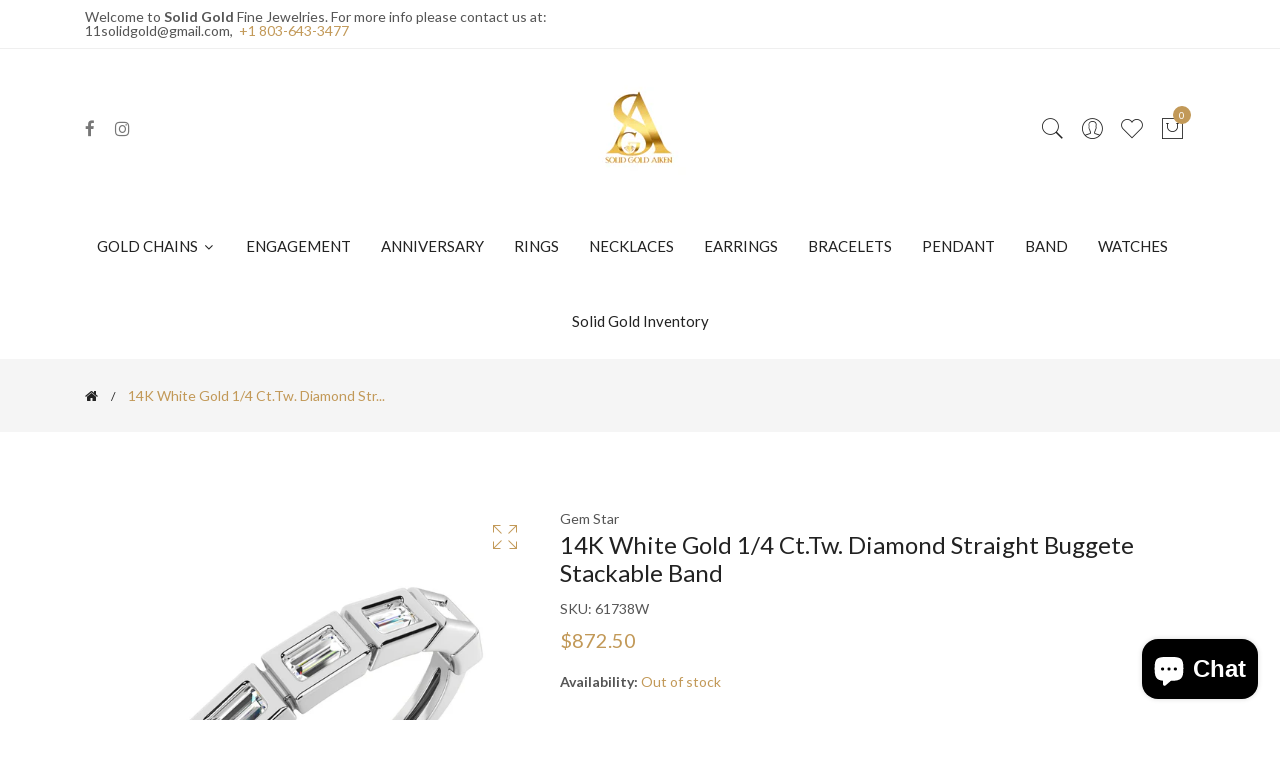

--- FILE ---
content_type: text/html; charset=utf-8
request_url: https://solidgoldaiken.com/products/14k-white-gold-1-4-ct-tw-diamond-straight-buggete-stackable-band
body_size: 25994
content:
<!doctype html>
<!--[if IE 9]> <html class="ie9 no-js supports-no-cookies" lang="en"> <![endif]-->
<!--[if (gt IE 9)|!(IE)]><!--> <html class="no-js supports-no-cookies" lang="en"> <!--<![endif]-->
<head>
  <!-- Basic and Helper page needs -->
  <meta charset="utf-8">
  <meta http-equiv="X-UA-Compatible" content="IE=edge">
  <meta name="viewport" content="width=device-width,initial-scale=1">
  <meta name="theme-color" content="#c29958">
  <link rel="canonical" href="https://solidgoldaiken.com/products/14k-white-gold-1-4-ct-tw-diamond-straight-buggete-stackable-band"><link rel="preconnect" href="https://cdn.shopify.com">
  <link rel="preconnect" href="https://ajax.googleapis.com/">
  <link rel="dns-prefetch" href="https://cdn.shopify.com">
  <link rel="preload" as="style" href="//solidgoldaiken.com/cdn/shop/t/2/assets/timber.css?v=181423668373452739941669454664">
  <link rel="preload" href="https://fonts.googleapis.com/css?family=Lato:300,300i,400,400i,700,900&display=swap" as="style">
  <link rel="preload" as="style" href="//solidgoldaiken.com/cdn/shop/t/2/assets/vendor.css?v=64377976265014917231669454664">
  
  <link rel="preload" as="style" href="//solidgoldaiken.com/cdn/shop/t/2/assets/slick.min.css?v=42070803299608608241669454664"><link rel="preload" as="style" href="//solidgoldaiken.com/cdn/shop/t/2/assets/style.css?v=66405288547187514371669454685"><link rel="preload" as="style" href="//solidgoldaiken.com/cdn/shop/t/2/assets/skin-and-color.css?v=108332959983739826181704736945"><link rel="preload" href="//solidgoldaiken.com/cdn/shop/t/2/assets/core-js.js?v=6151913508059959971669454661" as="script"><link rel="preload" href="//solidgoldaiken.com/cdn/shop/t/2/assets/lazysizes.min.js?v=42142965883612063611669454663" as="script"><link rel="preload" href="//solidgoldaiken.com/cdn/shop/t/2/assets/slick.min.js?v=98726548020888685741669454664" as="script"><link rel="preload" href="//solidgoldaiken.com/cdn/shop/t/2/assets/recent-view.js?v=171679271478575830981669454664" as="script"><link rel="preload" href="//solidgoldaiken.com/cdn/shop/t/2/assets/compare-product.js?v=115791203250195309061669454685" as="script"><link rel="preload" href="//solidgoldaiken.com/cdn/shop/t/2/assets/wishlist.js?v=136666558000900808741669454664" as="script"><link rel="preload" href="//solidgoldaiken.com/cdn/shopifycloud/storefront/assets/themes_support/option_selection-b017cd28.js" as="script">
  <link rel="preload" href="//solidgoldaiken.com/cdn/shopifycloud/storefront/assets/themes_support/api.jquery-7ab1a3a4.js" as="script">
  <link rel="preload" href="//solidgoldaiken.com/cdn/shop/t/2/assets/cart.api.js?v=121977020186131912291669454661" as="script">
  <link rel="preload" href="//solidgoldaiken.com/cdn/shop/t/2/assets/theme.js?v=101427738356929747221669454685" as="script">
  <link rel="preload" href="//solidgoldaiken.com/cdn/shop/t/2/assets/fastclick.min.js?v=29723458539410922371669454662" as="script">
  <link rel="preload" href="//solidgoldaiken.com/cdn/shop/t/2/assets/timber.js?v=161632750008754690651669454685" as="script"><link rel="preload" href="//cdn.shopify.com/s/javascripts/currencies.js" as="script">
  <link rel="preload" href="//solidgoldaiken.com/cdn/shop/t/2/assets/jquery.currencies.min.js?v=35452912321688254271669454663" as="script"><!-- Title and description --><title>14K White Gold 1/4 Ct.Tw. Diamond Straight Buggete Stackable Band

&ndash; Solid Gold Aiken
</title><meta name="description" content="This beautiful ring is available in 14K White Gold. There are 7 straight buggete diamonds with a total carat weight of 1/4 ct set in a Channel setting.PRODUCT INFORMATIONMetal: 14k White GoldSTONE INFORMATIONStone Type: DiamondNumber of Stones: 7Shape: Straight BuggeteColor: GHClarity: I1Carat Weight: 0.25 CTWSetting: "><!-- Helpers --><!-- /snippets/social-meta-tags.liquid -->


  <meta property="og:type" content="product">
  <meta property="og:title" content="14K White Gold 1/4 Ct.Tw. Diamond Straight Buggete Stackable Band">
  
    <meta property="og:image" content="http://solidgoldaiken.com/cdn/shop/products/61738W_2_grande.jpg?v=1675343522">
    <meta property="og:image:secure_url" content="https://solidgoldaiken.com/cdn/shop/products/61738W_2_grande.jpg?v=1675343522">
  
    <meta property="og:image" content="http://solidgoldaiken.com/cdn/shop/products/61738W_1_grande.jpg?v=1675343522">
    <meta property="og:image:secure_url" content="https://solidgoldaiken.com/cdn/shop/products/61738W_1_grande.jpg?v=1675343522">
  
    <meta property="og:image" content="http://solidgoldaiken.com/cdn/shop/products/61738W_grande.jpg?v=1675343522">
    <meta property="og:image:secure_url" content="https://solidgoldaiken.com/cdn/shop/products/61738W_grande.jpg?v=1675343522">
  
  <meta property="og:description" content="This beautiful ring is available in 14K White Gold. There are 7 straight buggete diamonds with a total carat weight of 1/4 ct set in a Channel setting.PRODUCT INFORMATIONMetal: 14k White GoldSTONE INFORMATIONStone Type: DiamondNumber of Stones: 7Shape: Straight BuggeteColor: GHClarity: I1Carat Weight: 0.25 CTWSetting: Channel">
  <meta property="og:price:amount" content="872.50">
  <meta property="og:price:currency" content="USD">

<meta property="og:url" content="https://solidgoldaiken.com/products/14k-white-gold-1-4-ct-tw-diamond-straight-buggete-stackable-band">
<meta property="og:site_name" content="Solid Gold Aiken">




  <meta name="twitter:card" content="summary">


  <meta name="twitter:title" content="14K White Gold 1/4 Ct.Tw. Diamond Straight Buggete Stackable Band">
  <meta name="twitter:description" content="This beautiful ring is available in 14K White Gold. There are 7 straight buggete diamonds with a total carat weight of 1/4 ct set in a Channel setting.PRODUCT INFORMATIONMetal: 14k White GoldSTONE INF">
  <meta name="twitter:image" content="https://solidgoldaiken.com/cdn/shop/products/61738W_grande.jpg?v=1675343522">
  <meta name="twitter:image:width" content="600">
  <meta name="twitter:image:height" content="600">

<!-- CSS --><link href="//solidgoldaiken.com/cdn/shop/t/2/assets/timber.css?v=181423668373452739941669454664" rel="stylesheet" type="text/css" media="all" />
<!-- google fonts -->
<link href="https://fonts.googleapis.com/css?family=Lato:300,300i,400,400i,700,900&display=swap" rel="stylesheet">
<!-- Put all third-party CSS files in the vendor.css file and minify the files -->
<link href="//solidgoldaiken.com/cdn/shop/t/2/assets/vendor.css?v=64377976265014917231669454664" rel="stylesheet" type="text/css" media="all" />
<link href="//solidgoldaiken.com/cdn/shop/t/2/assets/slick.min.css?v=42070803299608608241669454664" rel="stylesheet" type="text/css" media="all" />

<!-- Link your style.css and responsive.css files below -->
<link href="//solidgoldaiken.com/cdn/shop/t/2/assets/style.css?v=66405288547187514371669454685" rel="stylesheet" type="text/css" media="all" />

<!-- Make all your dynamic CSS and Color calls here -->
<link href="//solidgoldaiken.com/cdn/shop/t/2/assets/skin-and-color.css?v=108332959983739826181704736945" rel="stylesheet" type="text/css" media="all" />
<!-- Header hook for plugins -->
  <script>window.performance && window.performance.mark && window.performance.mark('shopify.content_for_header.start');</script><meta name="google-site-verification" content="q9d8sxA7Bb-03ThML2yVwKWujbwMuOn8i1WM8Vn8itI">
<meta id="shopify-digital-wallet" name="shopify-digital-wallet" content="/65380483325/digital_wallets/dialog">
<meta name="shopify-checkout-api-token" content="0fb3c34d8baafe167b362879a71d022f">
<meta id="in-context-paypal-metadata" data-shop-id="65380483325" data-venmo-supported="false" data-environment="production" data-locale="en_US" data-paypal-v4="true" data-currency="USD">
<link rel="alternate" type="application/json+oembed" href="https://solidgoldaiken.com/products/14k-white-gold-1-4-ct-tw-diamond-straight-buggete-stackable-band.oembed">
<script async="async" src="/checkouts/internal/preloads.js?locale=en-US"></script>
<link rel="preconnect" href="https://shop.app" crossorigin="anonymous">
<script async="async" src="https://shop.app/checkouts/internal/preloads.js?locale=en-US&shop_id=65380483325" crossorigin="anonymous"></script>
<script id="apple-pay-shop-capabilities" type="application/json">{"shopId":65380483325,"countryCode":"US","currencyCode":"USD","merchantCapabilities":["supports3DS"],"merchantId":"gid:\/\/shopify\/Shop\/65380483325","merchantName":"Solid Gold Aiken","requiredBillingContactFields":["postalAddress","email","phone"],"requiredShippingContactFields":["postalAddress","email","phone"],"shippingType":"shipping","supportedNetworks":["visa","masterCard","amex","discover","elo","jcb"],"total":{"type":"pending","label":"Solid Gold Aiken","amount":"1.00"},"shopifyPaymentsEnabled":true,"supportsSubscriptions":true}</script>
<script id="shopify-features" type="application/json">{"accessToken":"0fb3c34d8baafe167b362879a71d022f","betas":["rich-media-storefront-analytics"],"domain":"solidgoldaiken.com","predictiveSearch":true,"shopId":65380483325,"locale":"en"}</script>
<script>var Shopify = Shopify || {};
Shopify.shop = "9798f3.myshopify.com";
Shopify.locale = "en";
Shopify.currency = {"active":"USD","rate":"1.0"};
Shopify.country = "US";
Shopify.theme = {"name":"Corano-v2-4-7-os-2.0","id":136657076477,"schema_name":"Corano","schema_version":"2.4.7","theme_store_id":null,"role":"main"};
Shopify.theme.handle = "null";
Shopify.theme.style = {"id":null,"handle":null};
Shopify.cdnHost = "solidgoldaiken.com/cdn";
Shopify.routes = Shopify.routes || {};
Shopify.routes.root = "/";</script>
<script type="module">!function(o){(o.Shopify=o.Shopify||{}).modules=!0}(window);</script>
<script>!function(o){function n(){var o=[];function n(){o.push(Array.prototype.slice.apply(arguments))}return n.q=o,n}var t=o.Shopify=o.Shopify||{};t.loadFeatures=n(),t.autoloadFeatures=n()}(window);</script>
<script>
  window.ShopifyPay = window.ShopifyPay || {};
  window.ShopifyPay.apiHost = "shop.app\/pay";
  window.ShopifyPay.redirectState = null;
</script>
<script id="shop-js-analytics" type="application/json">{"pageType":"product"}</script>
<script defer="defer" async type="module" src="//solidgoldaiken.com/cdn/shopifycloud/shop-js/modules/v2/client.init-shop-cart-sync_BdyHc3Nr.en.esm.js"></script>
<script defer="defer" async type="module" src="//solidgoldaiken.com/cdn/shopifycloud/shop-js/modules/v2/chunk.common_Daul8nwZ.esm.js"></script>
<script type="module">
  await import("//solidgoldaiken.com/cdn/shopifycloud/shop-js/modules/v2/client.init-shop-cart-sync_BdyHc3Nr.en.esm.js");
await import("//solidgoldaiken.com/cdn/shopifycloud/shop-js/modules/v2/chunk.common_Daul8nwZ.esm.js");

  window.Shopify.SignInWithShop?.initShopCartSync?.({"fedCMEnabled":true,"windoidEnabled":true});

</script>
<script>
  window.Shopify = window.Shopify || {};
  if (!window.Shopify.featureAssets) window.Shopify.featureAssets = {};
  window.Shopify.featureAssets['shop-js'] = {"shop-cart-sync":["modules/v2/client.shop-cart-sync_QYOiDySF.en.esm.js","modules/v2/chunk.common_Daul8nwZ.esm.js"],"init-fed-cm":["modules/v2/client.init-fed-cm_DchLp9rc.en.esm.js","modules/v2/chunk.common_Daul8nwZ.esm.js"],"shop-button":["modules/v2/client.shop-button_OV7bAJc5.en.esm.js","modules/v2/chunk.common_Daul8nwZ.esm.js"],"init-windoid":["modules/v2/client.init-windoid_DwxFKQ8e.en.esm.js","modules/v2/chunk.common_Daul8nwZ.esm.js"],"shop-cash-offers":["modules/v2/client.shop-cash-offers_DWtL6Bq3.en.esm.js","modules/v2/chunk.common_Daul8nwZ.esm.js","modules/v2/chunk.modal_CQq8HTM6.esm.js"],"shop-toast-manager":["modules/v2/client.shop-toast-manager_CX9r1SjA.en.esm.js","modules/v2/chunk.common_Daul8nwZ.esm.js"],"init-shop-email-lookup-coordinator":["modules/v2/client.init-shop-email-lookup-coordinator_UhKnw74l.en.esm.js","modules/v2/chunk.common_Daul8nwZ.esm.js"],"pay-button":["modules/v2/client.pay-button_DzxNnLDY.en.esm.js","modules/v2/chunk.common_Daul8nwZ.esm.js"],"avatar":["modules/v2/client.avatar_BTnouDA3.en.esm.js"],"init-shop-cart-sync":["modules/v2/client.init-shop-cart-sync_BdyHc3Nr.en.esm.js","modules/v2/chunk.common_Daul8nwZ.esm.js"],"shop-login-button":["modules/v2/client.shop-login-button_D8B466_1.en.esm.js","modules/v2/chunk.common_Daul8nwZ.esm.js","modules/v2/chunk.modal_CQq8HTM6.esm.js"],"init-customer-accounts-sign-up":["modules/v2/client.init-customer-accounts-sign-up_C8fpPm4i.en.esm.js","modules/v2/client.shop-login-button_D8B466_1.en.esm.js","modules/v2/chunk.common_Daul8nwZ.esm.js","modules/v2/chunk.modal_CQq8HTM6.esm.js"],"init-shop-for-new-customer-accounts":["modules/v2/client.init-shop-for-new-customer-accounts_CVTO0Ztu.en.esm.js","modules/v2/client.shop-login-button_D8B466_1.en.esm.js","modules/v2/chunk.common_Daul8nwZ.esm.js","modules/v2/chunk.modal_CQq8HTM6.esm.js"],"init-customer-accounts":["modules/v2/client.init-customer-accounts_dRgKMfrE.en.esm.js","modules/v2/client.shop-login-button_D8B466_1.en.esm.js","modules/v2/chunk.common_Daul8nwZ.esm.js","modules/v2/chunk.modal_CQq8HTM6.esm.js"],"shop-follow-button":["modules/v2/client.shop-follow-button_CkZpjEct.en.esm.js","modules/v2/chunk.common_Daul8nwZ.esm.js","modules/v2/chunk.modal_CQq8HTM6.esm.js"],"lead-capture":["modules/v2/client.lead-capture_BntHBhfp.en.esm.js","modules/v2/chunk.common_Daul8nwZ.esm.js","modules/v2/chunk.modal_CQq8HTM6.esm.js"],"checkout-modal":["modules/v2/client.checkout-modal_CfxcYbTm.en.esm.js","modules/v2/chunk.common_Daul8nwZ.esm.js","modules/v2/chunk.modal_CQq8HTM6.esm.js"],"shop-login":["modules/v2/client.shop-login_Da4GZ2H6.en.esm.js","modules/v2/chunk.common_Daul8nwZ.esm.js","modules/v2/chunk.modal_CQq8HTM6.esm.js"],"payment-terms":["modules/v2/client.payment-terms_MV4M3zvL.en.esm.js","modules/v2/chunk.common_Daul8nwZ.esm.js","modules/v2/chunk.modal_CQq8HTM6.esm.js"]};
</script>
<script>(function() {
  var isLoaded = false;
  function asyncLoad() {
    if (isLoaded) return;
    isLoaded = true;
    var urls = ["https:\/\/cdn.shopify.com\/s\/files\/1\/0653\/8048\/3325\/t\/2\/assets\/affirmShopify.js?v=1719957732\u0026shop=9798f3.myshopify.com","https:\/\/chimpstatic.com\/mcjs-connected\/js\/users\/e34f11fa6a13b616bea620863\/df2bab19e9421ec6aa2d8ec74.js?shop=9798f3.myshopify.com"];
    for (var i = 0; i < urls.length; i++) {
      var s = document.createElement('script');
      s.type = 'text/javascript';
      s.async = true;
      s.src = urls[i];
      var x = document.getElementsByTagName('script')[0];
      x.parentNode.insertBefore(s, x);
    }
  };
  if(window.attachEvent) {
    window.attachEvent('onload', asyncLoad);
  } else {
    window.addEventListener('load', asyncLoad, false);
  }
})();</script>
<script id="__st">var __st={"a":65380483325,"offset":-18000,"reqid":"711decae-d8f8-4a71-b087-a80902a7f342-1768974940","pageurl":"solidgoldaiken.com\/products\/14k-white-gold-1-4-ct-tw-diamond-straight-buggete-stackable-band","u":"c9ad341715ea","p":"product","rtyp":"product","rid":8018822332669};</script>
<script>window.ShopifyPaypalV4VisibilityTracking = true;</script>
<script id="captcha-bootstrap">!function(){'use strict';const t='contact',e='account',n='new_comment',o=[[t,t],['blogs',n],['comments',n],[t,'customer']],c=[[e,'customer_login'],[e,'guest_login'],[e,'recover_customer_password'],[e,'create_customer']],r=t=>t.map((([t,e])=>`form[action*='/${t}']:not([data-nocaptcha='true']) input[name='form_type'][value='${e}']`)).join(','),a=t=>()=>t?[...document.querySelectorAll(t)].map((t=>t.form)):[];function s(){const t=[...o],e=r(t);return a(e)}const i='password',u='form_key',d=['recaptcha-v3-token','g-recaptcha-response','h-captcha-response',i],f=()=>{try{return window.sessionStorage}catch{return}},m='__shopify_v',_=t=>t.elements[u];function p(t,e,n=!1){try{const o=window.sessionStorage,c=JSON.parse(o.getItem(e)),{data:r}=function(t){const{data:e,action:n}=t;return t[m]||n?{data:e,action:n}:{data:t,action:n}}(c);for(const[e,n]of Object.entries(r))t.elements[e]&&(t.elements[e].value=n);n&&o.removeItem(e)}catch(o){console.error('form repopulation failed',{error:o})}}const l='form_type',E='cptcha';function T(t){t.dataset[E]=!0}const w=window,h=w.document,L='Shopify',v='ce_forms',y='captcha';let A=!1;((t,e)=>{const n=(g='f06e6c50-85a8-45c8-87d0-21a2b65856fe',I='https://cdn.shopify.com/shopifycloud/storefront-forms-hcaptcha/ce_storefront_forms_captcha_hcaptcha.v1.5.2.iife.js',D={infoText:'Protected by hCaptcha',privacyText:'Privacy',termsText:'Terms'},(t,e,n)=>{const o=w[L][v],c=o.bindForm;if(c)return c(t,g,e,D).then(n);var r;o.q.push([[t,g,e,D],n]),r=I,A||(h.body.append(Object.assign(h.createElement('script'),{id:'captcha-provider',async:!0,src:r})),A=!0)});var g,I,D;w[L]=w[L]||{},w[L][v]=w[L][v]||{},w[L][v].q=[],w[L][y]=w[L][y]||{},w[L][y].protect=function(t,e){n(t,void 0,e),T(t)},Object.freeze(w[L][y]),function(t,e,n,w,h,L){const[v,y,A,g]=function(t,e,n){const i=e?o:[],u=t?c:[],d=[...i,...u],f=r(d),m=r(i),_=r(d.filter((([t,e])=>n.includes(e))));return[a(f),a(m),a(_),s()]}(w,h,L),I=t=>{const e=t.target;return e instanceof HTMLFormElement?e:e&&e.form},D=t=>v().includes(t);t.addEventListener('submit',(t=>{const e=I(t);if(!e)return;const n=D(e)&&!e.dataset.hcaptchaBound&&!e.dataset.recaptchaBound,o=_(e),c=g().includes(e)&&(!o||!o.value);(n||c)&&t.preventDefault(),c&&!n&&(function(t){try{if(!f())return;!function(t){const e=f();if(!e)return;const n=_(t);if(!n)return;const o=n.value;o&&e.removeItem(o)}(t);const e=Array.from(Array(32),(()=>Math.random().toString(36)[2])).join('');!function(t,e){_(t)||t.append(Object.assign(document.createElement('input'),{type:'hidden',name:u})),t.elements[u].value=e}(t,e),function(t,e){const n=f();if(!n)return;const o=[...t.querySelectorAll(`input[type='${i}']`)].map((({name:t})=>t)),c=[...d,...o],r={};for(const[a,s]of new FormData(t).entries())c.includes(a)||(r[a]=s);n.setItem(e,JSON.stringify({[m]:1,action:t.action,data:r}))}(t,e)}catch(e){console.error('failed to persist form',e)}}(e),e.submit())}));const S=(t,e)=>{t&&!t.dataset[E]&&(n(t,e.some((e=>e===t))),T(t))};for(const o of['focusin','change'])t.addEventListener(o,(t=>{const e=I(t);D(e)&&S(e,y())}));const B=e.get('form_key'),M=e.get(l),P=B&&M;t.addEventListener('DOMContentLoaded',(()=>{const t=y();if(P)for(const e of t)e.elements[l].value===M&&p(e,B);[...new Set([...A(),...v().filter((t=>'true'===t.dataset.shopifyCaptcha))])].forEach((e=>S(e,t)))}))}(h,new URLSearchParams(w.location.search),n,t,e,['guest_login'])})(!0,!0)}();</script>
<script integrity="sha256-4kQ18oKyAcykRKYeNunJcIwy7WH5gtpwJnB7kiuLZ1E=" data-source-attribution="shopify.loadfeatures" defer="defer" src="//solidgoldaiken.com/cdn/shopifycloud/storefront/assets/storefront/load_feature-a0a9edcb.js" crossorigin="anonymous"></script>
<script crossorigin="anonymous" defer="defer" src="//solidgoldaiken.com/cdn/shopifycloud/storefront/assets/shopify_pay/storefront-65b4c6d7.js?v=20250812"></script>
<script data-source-attribution="shopify.dynamic_checkout.dynamic.init">var Shopify=Shopify||{};Shopify.PaymentButton=Shopify.PaymentButton||{isStorefrontPortableWallets:!0,init:function(){window.Shopify.PaymentButton.init=function(){};var t=document.createElement("script");t.src="https://solidgoldaiken.com/cdn/shopifycloud/portable-wallets/latest/portable-wallets.en.js",t.type="module",document.head.appendChild(t)}};
</script>
<script data-source-attribution="shopify.dynamic_checkout.buyer_consent">
  function portableWalletsHideBuyerConsent(e){var t=document.getElementById("shopify-buyer-consent"),n=document.getElementById("shopify-subscription-policy-button");t&&n&&(t.classList.add("hidden"),t.setAttribute("aria-hidden","true"),n.removeEventListener("click",e))}function portableWalletsShowBuyerConsent(e){var t=document.getElementById("shopify-buyer-consent"),n=document.getElementById("shopify-subscription-policy-button");t&&n&&(t.classList.remove("hidden"),t.removeAttribute("aria-hidden"),n.addEventListener("click",e))}window.Shopify?.PaymentButton&&(window.Shopify.PaymentButton.hideBuyerConsent=portableWalletsHideBuyerConsent,window.Shopify.PaymentButton.showBuyerConsent=portableWalletsShowBuyerConsent);
</script>
<script data-source-attribution="shopify.dynamic_checkout.cart.bootstrap">document.addEventListener("DOMContentLoaded",(function(){function t(){return document.querySelector("shopify-accelerated-checkout-cart, shopify-accelerated-checkout")}if(t())Shopify.PaymentButton.init();else{new MutationObserver((function(e,n){t()&&(Shopify.PaymentButton.init(),n.disconnect())})).observe(document.body,{childList:!0,subtree:!0})}}));
</script>
<link id="shopify-accelerated-checkout-styles" rel="stylesheet" media="screen" href="https://solidgoldaiken.com/cdn/shopifycloud/portable-wallets/latest/accelerated-checkout-backwards-compat.css" crossorigin="anonymous">
<style id="shopify-accelerated-checkout-cart">
        #shopify-buyer-consent {
  margin-top: 1em;
  display: inline-block;
  width: 100%;
}

#shopify-buyer-consent.hidden {
  display: none;
}

#shopify-subscription-policy-button {
  background: none;
  border: none;
  padding: 0;
  text-decoration: underline;
  font-size: inherit;
  cursor: pointer;
}

#shopify-subscription-policy-button::before {
  box-shadow: none;
}

      </style>

<script>window.performance && window.performance.mark && window.performance.mark('shopify.content_for_header.end');</script>
  <!-- /snippets/oldIE-js.liquid -->


<!--[if lt IE 9]>
<script src="//cdnjs.cloudflare.com/ajax/libs/html5shiv/3.7.2/html5shiv.min.js" type="text/javascript"></script>
<script src="//solidgoldaiken.com/cdn/shop/t/2/assets/respond.min.js?v=52248677837542619231669454664" type="text/javascript"></script>
<link href="//solidgoldaiken.com/cdn/shop/t/2/assets/respond-proxy.html" id="respond-proxy" rel="respond-proxy" />
<link href="//solidgoldaiken.com/search?q=1dffe3532c79bb9e6fd4a973f395a6cf" id="respond-redirect" rel="respond-redirect" />
<script src="//solidgoldaiken.com/search?q=1dffe3532c79bb9e6fd4a973f395a6cf" type="text/javascript"></script>
<![endif]-->


  <!-- JS --><!-- Put all third-party JS files in the vendor.css file and minify the files -->
<script src="//solidgoldaiken.com/cdn/shop/t/2/assets/core-js.js?v=6151913508059959971669454661"></script>
<script src="https://cdn.shopify.com/extensions/019a9532-c99d-7b4e-bbf2-2e388bb68969/shopify-marketing-app-28/assets/get-approved.js" type="text/javascript" defer="defer"></script>
<link href="https://cdn.shopify.com/extensions/019a9532-c99d-7b4e-bbf2-2e388bb68969/shopify-marketing-app-28/assets/snap-marketing.css" rel="stylesheet" type="text/css" media="all">
<script src="https://cdn.shopify.com/extensions/019a9532-c99d-7b4e-bbf2-2e388bb68969/shopify-marketing-app-28/assets/banner-block.js" type="text/javascript" defer="defer"></script>
<script src="https://cdn.shopify.com/extensions/019a9532-c99d-7b4e-bbf2-2e388bb68969/shopify-marketing-app-28/assets/as-low-as.js" type="text/javascript" defer="defer"></script>
<script src="https://cdn.shopify.com/extensions/e8878072-2f6b-4e89-8082-94b04320908d/inbox-1254/assets/inbox-chat-loader.js" type="text/javascript" defer="defer"></script>
<script src="https://cdn.shopify.com/extensions/c1eb4680-ad4e-49c3-898d-493ebb06e626/affirm-pay-over-time-messaging-9/assets/affirm-cart-drawer-embed-handler.js" type="text/javascript" defer="defer"></script>
<link href="https://monorail-edge.shopifysvc.com" rel="dns-prefetch">
<script>(function(){if ("sendBeacon" in navigator && "performance" in window) {try {var session_token_from_headers = performance.getEntriesByType('navigation')[0].serverTiming.find(x => x.name == '_s').description;} catch {var session_token_from_headers = undefined;}var session_cookie_matches = document.cookie.match(/_shopify_s=([^;]*)/);var session_token_from_cookie = session_cookie_matches && session_cookie_matches.length === 2 ? session_cookie_matches[1] : "";var session_token = session_token_from_headers || session_token_from_cookie || "";function handle_abandonment_event(e) {var entries = performance.getEntries().filter(function(entry) {return /monorail-edge.shopifysvc.com/.test(entry.name);});if (!window.abandonment_tracked && entries.length === 0) {window.abandonment_tracked = true;var currentMs = Date.now();var navigation_start = performance.timing.navigationStart;var payload = {shop_id: 65380483325,url: window.location.href,navigation_start,duration: currentMs - navigation_start,session_token,page_type: "product"};window.navigator.sendBeacon("https://monorail-edge.shopifysvc.com/v1/produce", JSON.stringify({schema_id: "online_store_buyer_site_abandonment/1.1",payload: payload,metadata: {event_created_at_ms: currentMs,event_sent_at_ms: currentMs}}));}}window.addEventListener('pagehide', handle_abandonment_event);}}());</script>
<script id="web-pixels-manager-setup">(function e(e,d,r,n,o){if(void 0===o&&(o={}),!Boolean(null===(a=null===(i=window.Shopify)||void 0===i?void 0:i.analytics)||void 0===a?void 0:a.replayQueue)){var i,a;window.Shopify=window.Shopify||{};var t=window.Shopify;t.analytics=t.analytics||{};var s=t.analytics;s.replayQueue=[],s.publish=function(e,d,r){return s.replayQueue.push([e,d,r]),!0};try{self.performance.mark("wpm:start")}catch(e){}var l=function(){var e={modern:/Edge?\/(1{2}[4-9]|1[2-9]\d|[2-9]\d{2}|\d{4,})\.\d+(\.\d+|)|Firefox\/(1{2}[4-9]|1[2-9]\d|[2-9]\d{2}|\d{4,})\.\d+(\.\d+|)|Chrom(ium|e)\/(9{2}|\d{3,})\.\d+(\.\d+|)|(Maci|X1{2}).+ Version\/(15\.\d+|(1[6-9]|[2-9]\d|\d{3,})\.\d+)([,.]\d+|)( \(\w+\)|)( Mobile\/\w+|) Safari\/|Chrome.+OPR\/(9{2}|\d{3,})\.\d+\.\d+|(CPU[ +]OS|iPhone[ +]OS|CPU[ +]iPhone|CPU IPhone OS|CPU iPad OS)[ +]+(15[._]\d+|(1[6-9]|[2-9]\d|\d{3,})[._]\d+)([._]\d+|)|Android:?[ /-](13[3-9]|1[4-9]\d|[2-9]\d{2}|\d{4,})(\.\d+|)(\.\d+|)|Android.+Firefox\/(13[5-9]|1[4-9]\d|[2-9]\d{2}|\d{4,})\.\d+(\.\d+|)|Android.+Chrom(ium|e)\/(13[3-9]|1[4-9]\d|[2-9]\d{2}|\d{4,})\.\d+(\.\d+|)|SamsungBrowser\/([2-9]\d|\d{3,})\.\d+/,legacy:/Edge?\/(1[6-9]|[2-9]\d|\d{3,})\.\d+(\.\d+|)|Firefox\/(5[4-9]|[6-9]\d|\d{3,})\.\d+(\.\d+|)|Chrom(ium|e)\/(5[1-9]|[6-9]\d|\d{3,})\.\d+(\.\d+|)([\d.]+$|.*Safari\/(?![\d.]+ Edge\/[\d.]+$))|(Maci|X1{2}).+ Version\/(10\.\d+|(1[1-9]|[2-9]\d|\d{3,})\.\d+)([,.]\d+|)( \(\w+\)|)( Mobile\/\w+|) Safari\/|Chrome.+OPR\/(3[89]|[4-9]\d|\d{3,})\.\d+\.\d+|(CPU[ +]OS|iPhone[ +]OS|CPU[ +]iPhone|CPU IPhone OS|CPU iPad OS)[ +]+(10[._]\d+|(1[1-9]|[2-9]\d|\d{3,})[._]\d+)([._]\d+|)|Android:?[ /-](13[3-9]|1[4-9]\d|[2-9]\d{2}|\d{4,})(\.\d+|)(\.\d+|)|Mobile Safari.+OPR\/([89]\d|\d{3,})\.\d+\.\d+|Android.+Firefox\/(13[5-9]|1[4-9]\d|[2-9]\d{2}|\d{4,})\.\d+(\.\d+|)|Android.+Chrom(ium|e)\/(13[3-9]|1[4-9]\d|[2-9]\d{2}|\d{4,})\.\d+(\.\d+|)|Android.+(UC? ?Browser|UCWEB|U3)[ /]?(15\.([5-9]|\d{2,})|(1[6-9]|[2-9]\d|\d{3,})\.\d+)\.\d+|SamsungBrowser\/(5\.\d+|([6-9]|\d{2,})\.\d+)|Android.+MQ{2}Browser\/(14(\.(9|\d{2,})|)|(1[5-9]|[2-9]\d|\d{3,})(\.\d+|))(\.\d+|)|K[Aa][Ii]OS\/(3\.\d+|([4-9]|\d{2,})\.\d+)(\.\d+|)/},d=e.modern,r=e.legacy,n=navigator.userAgent;return n.match(d)?"modern":n.match(r)?"legacy":"unknown"}(),u="modern"===l?"modern":"legacy",c=(null!=n?n:{modern:"",legacy:""})[u],f=function(e){return[e.baseUrl,"/wpm","/b",e.hashVersion,"modern"===e.buildTarget?"m":"l",".js"].join("")}({baseUrl:d,hashVersion:r,buildTarget:u}),m=function(e){var d=e.version,r=e.bundleTarget,n=e.surface,o=e.pageUrl,i=e.monorailEndpoint;return{emit:function(e){var a=e.status,t=e.errorMsg,s=(new Date).getTime(),l=JSON.stringify({metadata:{event_sent_at_ms:s},events:[{schema_id:"web_pixels_manager_load/3.1",payload:{version:d,bundle_target:r,page_url:o,status:a,surface:n,error_msg:t},metadata:{event_created_at_ms:s}}]});if(!i)return console&&console.warn&&console.warn("[Web Pixels Manager] No Monorail endpoint provided, skipping logging."),!1;try{return self.navigator.sendBeacon.bind(self.navigator)(i,l)}catch(e){}var u=new XMLHttpRequest;try{return u.open("POST",i,!0),u.setRequestHeader("Content-Type","text/plain"),u.send(l),!0}catch(e){return console&&console.warn&&console.warn("[Web Pixels Manager] Got an unhandled error while logging to Monorail."),!1}}}}({version:r,bundleTarget:l,surface:e.surface,pageUrl:self.location.href,monorailEndpoint:e.monorailEndpoint});try{o.browserTarget=l,function(e){var d=e.src,r=e.async,n=void 0===r||r,o=e.onload,i=e.onerror,a=e.sri,t=e.scriptDataAttributes,s=void 0===t?{}:t,l=document.createElement("script"),u=document.querySelector("head"),c=document.querySelector("body");if(l.async=n,l.src=d,a&&(l.integrity=a,l.crossOrigin="anonymous"),s)for(var f in s)if(Object.prototype.hasOwnProperty.call(s,f))try{l.dataset[f]=s[f]}catch(e){}if(o&&l.addEventListener("load",o),i&&l.addEventListener("error",i),u)u.appendChild(l);else{if(!c)throw new Error("Did not find a head or body element to append the script");c.appendChild(l)}}({src:f,async:!0,onload:function(){if(!function(){var e,d;return Boolean(null===(d=null===(e=window.Shopify)||void 0===e?void 0:e.analytics)||void 0===d?void 0:d.initialized)}()){var d=window.webPixelsManager.init(e)||void 0;if(d){var r=window.Shopify.analytics;r.replayQueue.forEach((function(e){var r=e[0],n=e[1],o=e[2];d.publishCustomEvent(r,n,o)})),r.replayQueue=[],r.publish=d.publishCustomEvent,r.visitor=d.visitor,r.initialized=!0}}},onerror:function(){return m.emit({status:"failed",errorMsg:"".concat(f," has failed to load")})},sri:function(e){var d=/^sha384-[A-Za-z0-9+/=]+$/;return"string"==typeof e&&d.test(e)}(c)?c:"",scriptDataAttributes:o}),m.emit({status:"loading"})}catch(e){m.emit({status:"failed",errorMsg:(null==e?void 0:e.message)||"Unknown error"})}}})({shopId: 65380483325,storefrontBaseUrl: "https://solidgoldaiken.com",extensionsBaseUrl: "https://extensions.shopifycdn.com/cdn/shopifycloud/web-pixels-manager",monorailEndpoint: "https://monorail-edge.shopifysvc.com/unstable/produce_batch",surface: "storefront-renderer",enabledBetaFlags: ["2dca8a86"],webPixelsConfigList: [{"id":"584909053","configuration":"{\"config\":\"{\\\"pixel_id\\\":\\\"G-BPYCJW24MH\\\",\\\"target_country\\\":\\\"US\\\",\\\"gtag_events\\\":[{\\\"type\\\":\\\"begin_checkout\\\",\\\"action_label\\\":[\\\"G-BPYCJW24MH\\\",\\\"AW-323356601\\\/CXeXCPOssuAZELmPmJoB\\\"]},{\\\"type\\\":\\\"search\\\",\\\"action_label\\\":[\\\"G-BPYCJW24MH\\\",\\\"AW-323356601\\\/SiEtCO2ssuAZELmPmJoB\\\"]},{\\\"type\\\":\\\"view_item\\\",\\\"action_label\\\":[\\\"G-BPYCJW24MH\\\",\\\"AW-323356601\\\/thpoCOqssuAZELmPmJoB\\\",\\\"MC-3SFSYLHS77\\\"]},{\\\"type\\\":\\\"purchase\\\",\\\"action_label\\\":[\\\"G-BPYCJW24MH\\\",\\\"AW-323356601\\\/38wtCOSssuAZELmPmJoB\\\",\\\"MC-3SFSYLHS77\\\"]},{\\\"type\\\":\\\"page_view\\\",\\\"action_label\\\":[\\\"G-BPYCJW24MH\\\",\\\"AW-323356601\\\/le4_COessuAZELmPmJoB\\\",\\\"MC-3SFSYLHS77\\\"]},{\\\"type\\\":\\\"add_payment_info\\\",\\\"action_label\\\":[\\\"G-BPYCJW24MH\\\",\\\"AW-323356601\\\/xGD3CPassuAZELmPmJoB\\\"]},{\\\"type\\\":\\\"add_to_cart\\\",\\\"action_label\\\":[\\\"G-BPYCJW24MH\\\",\\\"AW-323356601\\\/Jhm-CPCssuAZELmPmJoB\\\"]}],\\\"enable_monitoring_mode\\\":false}\"}","eventPayloadVersion":"v1","runtimeContext":"OPEN","scriptVersion":"b2a88bafab3e21179ed38636efcd8a93","type":"APP","apiClientId":1780363,"privacyPurposes":[],"dataSharingAdjustments":{"protectedCustomerApprovalScopes":["read_customer_address","read_customer_email","read_customer_name","read_customer_personal_data","read_customer_phone"]}},{"id":"127336701","configuration":"{\"pixel_id\":\"652920866676046\",\"pixel_type\":\"facebook_pixel\",\"metaapp_system_user_token\":\"-\"}","eventPayloadVersion":"v1","runtimeContext":"OPEN","scriptVersion":"ca16bc87fe92b6042fbaa3acc2fbdaa6","type":"APP","apiClientId":2329312,"privacyPurposes":["ANALYTICS","MARKETING","SALE_OF_DATA"],"dataSharingAdjustments":{"protectedCustomerApprovalScopes":["read_customer_address","read_customer_email","read_customer_name","read_customer_personal_data","read_customer_phone"]}},{"id":"shopify-app-pixel","configuration":"{}","eventPayloadVersion":"v1","runtimeContext":"STRICT","scriptVersion":"0450","apiClientId":"shopify-pixel","type":"APP","privacyPurposes":["ANALYTICS","MARKETING"]},{"id":"shopify-custom-pixel","eventPayloadVersion":"v1","runtimeContext":"LAX","scriptVersion":"0450","apiClientId":"shopify-pixel","type":"CUSTOM","privacyPurposes":["ANALYTICS","MARKETING"]}],isMerchantRequest: false,initData: {"shop":{"name":"Solid Gold Aiken","paymentSettings":{"currencyCode":"USD"},"myshopifyDomain":"9798f3.myshopify.com","countryCode":"US","storefrontUrl":"https:\/\/solidgoldaiken.com"},"customer":null,"cart":null,"checkout":null,"productVariants":[{"price":{"amount":872.5,"currencyCode":"USD"},"product":{"title":"14K White Gold 1\/4 Ct.Tw. Diamond Straight Buggete Stackable Band","vendor":"Gem Star","id":"8018822332669","untranslatedTitle":"14K White Gold 1\/4 Ct.Tw. Diamond Straight Buggete Stackable Band","url":"\/products\/14k-white-gold-1-4-ct-tw-diamond-straight-buggete-stackable-band","type":"Wedding"},"id":"43980749340925","image":{"src":"\/\/solidgoldaiken.com\/cdn\/shop\/products\/61738W.jpg?v=1675343522"},"sku":"61738W","title":"Default Title","untranslatedTitle":"Default Title"}],"purchasingCompany":null},},"https://solidgoldaiken.com/cdn","fcfee988w5aeb613cpc8e4bc33m6693e112",{"modern":"","legacy":""},{"shopId":"65380483325","storefrontBaseUrl":"https:\/\/solidgoldaiken.com","extensionBaseUrl":"https:\/\/extensions.shopifycdn.com\/cdn\/shopifycloud\/web-pixels-manager","surface":"storefront-renderer","enabledBetaFlags":"[\"2dca8a86\"]","isMerchantRequest":"false","hashVersion":"fcfee988w5aeb613cpc8e4bc33m6693e112","publish":"custom","events":"[[\"page_viewed\",{}],[\"product_viewed\",{\"productVariant\":{\"price\":{\"amount\":872.5,\"currencyCode\":\"USD\"},\"product\":{\"title\":\"14K White Gold 1\/4 Ct.Tw. Diamond Straight Buggete Stackable Band\",\"vendor\":\"Gem Star\",\"id\":\"8018822332669\",\"untranslatedTitle\":\"14K White Gold 1\/4 Ct.Tw. Diamond Straight Buggete Stackable Band\",\"url\":\"\/products\/14k-white-gold-1-4-ct-tw-diamond-straight-buggete-stackable-band\",\"type\":\"Wedding\"},\"id\":\"43980749340925\",\"image\":{\"src\":\"\/\/solidgoldaiken.com\/cdn\/shop\/products\/61738W.jpg?v=1675343522\"},\"sku\":\"61738W\",\"title\":\"Default Title\",\"untranslatedTitle\":\"Default Title\"}}]]"});</script><script>
  window.ShopifyAnalytics = window.ShopifyAnalytics || {};
  window.ShopifyAnalytics.meta = window.ShopifyAnalytics.meta || {};
  window.ShopifyAnalytics.meta.currency = 'USD';
  var meta = {"product":{"id":8018822332669,"gid":"gid:\/\/shopify\/Product\/8018822332669","vendor":"Gem Star","type":"Wedding","handle":"14k-white-gold-1-4-ct-tw-diamond-straight-buggete-stackable-band","variants":[{"id":43980749340925,"price":87250,"name":"14K White Gold 1\/4 Ct.Tw. Diamond Straight Buggete Stackable Band","public_title":null,"sku":"61738W"}],"remote":false},"page":{"pageType":"product","resourceType":"product","resourceId":8018822332669,"requestId":"711decae-d8f8-4a71-b087-a80902a7f342-1768974940"}};
  for (var attr in meta) {
    window.ShopifyAnalytics.meta[attr] = meta[attr];
  }
</script>
<script class="analytics">
  (function () {
    var customDocumentWrite = function(content) {
      var jquery = null;

      if (window.jQuery) {
        jquery = window.jQuery;
      } else if (window.Checkout && window.Checkout.$) {
        jquery = window.Checkout.$;
      }

      if (jquery) {
        jquery('body').append(content);
      }
    };

    var hasLoggedConversion = function(token) {
      if (token) {
        return document.cookie.indexOf('loggedConversion=' + token) !== -1;
      }
      return false;
    }

    var setCookieIfConversion = function(token) {
      if (token) {
        var twoMonthsFromNow = new Date(Date.now());
        twoMonthsFromNow.setMonth(twoMonthsFromNow.getMonth() + 2);

        document.cookie = 'loggedConversion=' + token + '; expires=' + twoMonthsFromNow;
      }
    }

    var trekkie = window.ShopifyAnalytics.lib = window.trekkie = window.trekkie || [];
    if (trekkie.integrations) {
      return;
    }
    trekkie.methods = [
      'identify',
      'page',
      'ready',
      'track',
      'trackForm',
      'trackLink'
    ];
    trekkie.factory = function(method) {
      return function() {
        var args = Array.prototype.slice.call(arguments);
        args.unshift(method);
        trekkie.push(args);
        return trekkie;
      };
    };
    for (var i = 0; i < trekkie.methods.length; i++) {
      var key = trekkie.methods[i];
      trekkie[key] = trekkie.factory(key);
    }
    trekkie.load = function(config) {
      trekkie.config = config || {};
      trekkie.config.initialDocumentCookie = document.cookie;
      var first = document.getElementsByTagName('script')[0];
      var script = document.createElement('script');
      script.type = 'text/javascript';
      script.onerror = function(e) {
        var scriptFallback = document.createElement('script');
        scriptFallback.type = 'text/javascript';
        scriptFallback.onerror = function(error) {
                var Monorail = {
      produce: function produce(monorailDomain, schemaId, payload) {
        var currentMs = new Date().getTime();
        var event = {
          schema_id: schemaId,
          payload: payload,
          metadata: {
            event_created_at_ms: currentMs,
            event_sent_at_ms: currentMs
          }
        };
        return Monorail.sendRequest("https://" + monorailDomain + "/v1/produce", JSON.stringify(event));
      },
      sendRequest: function sendRequest(endpointUrl, payload) {
        // Try the sendBeacon API
        if (window && window.navigator && typeof window.navigator.sendBeacon === 'function' && typeof window.Blob === 'function' && !Monorail.isIos12()) {
          var blobData = new window.Blob([payload], {
            type: 'text/plain'
          });

          if (window.navigator.sendBeacon(endpointUrl, blobData)) {
            return true;
          } // sendBeacon was not successful

        } // XHR beacon

        var xhr = new XMLHttpRequest();

        try {
          xhr.open('POST', endpointUrl);
          xhr.setRequestHeader('Content-Type', 'text/plain');
          xhr.send(payload);
        } catch (e) {
          console.log(e);
        }

        return false;
      },
      isIos12: function isIos12() {
        return window.navigator.userAgent.lastIndexOf('iPhone; CPU iPhone OS 12_') !== -1 || window.navigator.userAgent.lastIndexOf('iPad; CPU OS 12_') !== -1;
      }
    };
    Monorail.produce('monorail-edge.shopifysvc.com',
      'trekkie_storefront_load_errors/1.1',
      {shop_id: 65380483325,
      theme_id: 136657076477,
      app_name: "storefront",
      context_url: window.location.href,
      source_url: "//solidgoldaiken.com/cdn/s/trekkie.storefront.cd680fe47e6c39ca5d5df5f0a32d569bc48c0f27.min.js"});

        };
        scriptFallback.async = true;
        scriptFallback.src = '//solidgoldaiken.com/cdn/s/trekkie.storefront.cd680fe47e6c39ca5d5df5f0a32d569bc48c0f27.min.js';
        first.parentNode.insertBefore(scriptFallback, first);
      };
      script.async = true;
      script.src = '//solidgoldaiken.com/cdn/s/trekkie.storefront.cd680fe47e6c39ca5d5df5f0a32d569bc48c0f27.min.js';
      first.parentNode.insertBefore(script, first);
    };
    trekkie.load(
      {"Trekkie":{"appName":"storefront","development":false,"defaultAttributes":{"shopId":65380483325,"isMerchantRequest":null,"themeId":136657076477,"themeCityHash":"9341248829306050358","contentLanguage":"en","currency":"USD","eventMetadataId":"8eb5bb80-aa99-4514-9c5d-744791a227d5"},"isServerSideCookieWritingEnabled":true,"monorailRegion":"shop_domain","enabledBetaFlags":["65f19447"]},"Session Attribution":{},"S2S":{"facebookCapiEnabled":true,"source":"trekkie-storefront-renderer","apiClientId":580111}}
    );

    var loaded = false;
    trekkie.ready(function() {
      if (loaded) return;
      loaded = true;

      window.ShopifyAnalytics.lib = window.trekkie;

      var originalDocumentWrite = document.write;
      document.write = customDocumentWrite;
      try { window.ShopifyAnalytics.merchantGoogleAnalytics.call(this); } catch(error) {};
      document.write = originalDocumentWrite;

      window.ShopifyAnalytics.lib.page(null,{"pageType":"product","resourceType":"product","resourceId":8018822332669,"requestId":"711decae-d8f8-4a71-b087-a80902a7f342-1768974940","shopifyEmitted":true});

      var match = window.location.pathname.match(/checkouts\/(.+)\/(thank_you|post_purchase)/)
      var token = match? match[1]: undefined;
      if (!hasLoggedConversion(token)) {
        setCookieIfConversion(token);
        window.ShopifyAnalytics.lib.track("Viewed Product",{"currency":"USD","variantId":43980749340925,"productId":8018822332669,"productGid":"gid:\/\/shopify\/Product\/8018822332669","name":"14K White Gold 1\/4 Ct.Tw. Diamond Straight Buggete Stackable Band","price":"872.50","sku":"61738W","brand":"Gem Star","variant":null,"category":"Wedding","nonInteraction":true,"remote":false},undefined,undefined,{"shopifyEmitted":true});
      window.ShopifyAnalytics.lib.track("monorail:\/\/trekkie_storefront_viewed_product\/1.1",{"currency":"USD","variantId":43980749340925,"productId":8018822332669,"productGid":"gid:\/\/shopify\/Product\/8018822332669","name":"14K White Gold 1\/4 Ct.Tw. Diamond Straight Buggete Stackable Band","price":"872.50","sku":"61738W","brand":"Gem Star","variant":null,"category":"Wedding","nonInteraction":true,"remote":false,"referer":"https:\/\/solidgoldaiken.com\/products\/14k-white-gold-1-4-ct-tw-diamond-straight-buggete-stackable-band"});
      }
    });


        var eventsListenerScript = document.createElement('script');
        eventsListenerScript.async = true;
        eventsListenerScript.src = "//solidgoldaiken.com/cdn/shopifycloud/storefront/assets/shop_events_listener-3da45d37.js";
        document.getElementsByTagName('head')[0].appendChild(eventsListenerScript);

})();</script>
<script
  defer
  src="https://solidgoldaiken.com/cdn/shopifycloud/perf-kit/shopify-perf-kit-3.0.4.min.js"
  data-application="storefront-renderer"
  data-shop-id="65380483325"
  data-render-region="gcp-us-central1"
  data-page-type="product"
  data-theme-instance-id="136657076477"
  data-theme-name="Corano"
  data-theme-version="2.4.7"
  data-monorail-region="shop_domain"
  data-resource-timing-sampling-rate="10"
  data-shs="true"
  data-shs-beacon="true"
  data-shs-export-with-fetch="true"
  data-shs-logs-sample-rate="1"
  data-shs-beacon-endpoint="https://solidgoldaiken.com/api/collect"
></script>
</head>
<body id="14k-white-gold-1-4-ct-tw-diamond-straight-buggete-stackable-band" class="template-product" >
<div id="preloader_active">
  <div id="loading-center" class="image-loading-center">
    <div id="loading-center-absolute"><img src="https://cdn.shopify.com/s/files/1/0250/5169/3134/files/157.gif?v=1595139363" alt="" ></div>
  </div>
</div><div class="wrapper" ><div id="shopify-section-header" class="shopify-section"><script src="//solidgoldaiken.com/cdn/shop/t/2/assets/predictive-search.js?v=42609991257564171669454663" defer="defer"></script>
<script>
  $('body').on('click', function() {
    $('#predictive-search').attr('style',$('#predictive-search').attr('style')==='display: block;'?'display: none':'display: none;'); 
    $('#Search').click(function(){return false;});
    $('.predictive-search__list-item a').click(function(){return false;});
  });
</script><header class="header-area" id="section-header" data-section="HeaderSection">
  <!-- main header start -->
  <div class="main-header d-none d-lg-block"><!-- header top start -->
<div  class="header-top bdr-bottom">
  <div class="container">
    <div class="row align-items-center">
      <div class="col-lg-6">
        <div class="welcome-message">
          <p>Welcome to <strong>Solid Gold</strong> Fine Jewelries. For more info please contact us at: 11solidgold@gmail.com,  <a href="tel:+1 803-643-3477" target="_blank">+1 803-643-3477</a></p>
        </div>
      </div>
      <div class="col-lg-6 text-right">
        <div class="header-top-settings">
          <ul class="nav align-items-center justify-content-end">
</ul>
        </div>
      </div>
    </div>
  </div>
</div>
<!-- header top end --><!-- header middle area start -->
    <div class="header-main-area">
      <div class="container">
        <div class="row align-items-center ptb-30">
          <!-- header social area start -->
          <div class="col-lg-4">
            <div class="header-social-link"><a data-toggle="tooltip" data-placement="top" title="Facebook" href="https://www.facebook.com/solidgold.aiken.58/" target="_blank"><i class="fa fa-facebook"></i></a><a data-toggle="tooltip" data-placement="top" title="Instagram" href="https://www.instagram.com/aikensolidgold/?hl=en" target="_blank"><i class="fa fa-instagram"></i></a></div>
          </div>
          <!-- header social area end -->
          <!-- start logo area -->
          <div class="col-lg-4">
            <div class="logo text-center">
<a href="/" class="theme-logo">
  <img  class="lazyload" data-sizes="auto" data-src="//solidgoldaiken.com/cdn/shop/files/solidgold-logo_100x.png?v=1682917755" alt="Solid Gold Aiken"srcset="//solidgoldaiken.com/cdn/shop/files/solidgold-logo_100x.png?v=1682917755 1x, //solidgoldaiken.com/cdn/shop/files/solidgold-logo_100x@2x.png?v=1682917755 2x">
</a></div>
          </div>
          <!-- start logo area -->
          <!-- mini cart area start -->
          <div class="col-lg-4">
            <div class="header-right d-flex align-items-center justify-content-end">
              <div class="header-configure-area">
                <ul class="nav justify-content-end">
                  <li class="header-search-container mr-0">
                    <button class="search-trigger d-block"><i class="pe-7s-search"></i></button><predictive-search id="predictive-search-toggle" search-open="false">
  <form action="/search" method="get" role="search" class="header-search-box d-none animated jackInTheBox">
    <input
           id="Search"
           type="search"
           name="q"
           value=""role="combobox"
           aria-expanded="false"
           aria-owns="predictive-search-results-list"
           aria-controls="predictive-search-results-list"
           aria-haspopup="listbox"
           aria-autocomplete="list"
           autocorrect="off"
           autocomplete="off"
           autocapitalize="off"
           spellcheck="false"class="header-search-field"
           placeholder="Search our store"
           >
    <button type="submit" class="header-search-btn"><i class="pe-7s-search"></i></button>
    <input name="options[prefix]" type="hidden" value="last"><div id="predictive-search" tabindex="-1"></div></form>
</predictive-search></li><li class="user-hover">
  <a href="#">
    <i class="pe-7s-user"></i>
  </a>
  <ul class="dropdown-list"><li>
      <a href="https://solidgoldaiken.com/customer_authentication/redirect?locale=en&region_country=US">Login</a>
    </li></ul>
</li><li>
  <a href="">
    <i class="pe-7s-like"></i>
  </a>
</li><li>
  <a href="javascript: void(0)" class="minicart-btn"><i class="pe-7s-shopbag"></i><div class="notification"><span class="bigcounter">0</span></div>
  </a>
</li></ul>
              </div>
            </div>
          </div>
          <!-- mini cart area end -->
        </div>
        <div class="row">
          <!-- main menu area start -->
          <div class="col-12">
            <div class="main-menu-area sticky">
              <div class="main-menu">
                <!-- main menu navbar start --><nav class="desktop-menu">
  <ul class="justify-content-center header-style-4"><li><a href="/collections/gold-chains">GOLD CHAINS <i class="fa fa-angle-down"></i></a>
      <ul class="dropdown"><li><a href="/collections/all-gold-chains">ALL GOLD CHAINS</a></li><li><a href="/collections/cuban-link-chain">CUBAN LINK CHAIN</a></li><li><a href="/collections/franco-chain">FRANCO CHAIN</a></li><li><a href="/collections/rope-chains">ROPE CHAINS</a></li><li><a href="/collections/gold-chocker-chains">GOLD CHOCKER CHAINS</a></li></ul>
    </li><li><a href="/collections/engagement">ENGAGEMENT</a></li><li><a href="/collections/anniversary">ANNIVERSARY</a></li><li><a href="/collections/ring">RINGS</a></li><li><a href="/collections/necklace">NECKLACES</a></li><li><a href="/collections/earrings">EARRINGS</a></li><li><a href="/collections/bracelets">BRACELETS</a></li><li><a href="/collections/pendant">PENDANT</a></li><li><a href="/collections/band">BAND</a></li><li><a href="/collections/watches">WATCHES</a></li><li><a href="/collections/solid-gold-inventory">Solid Gold Inventory</a></li></ul>
</nav>
<!-- main menu navbar end -->


<!-- main menu navbar end -->
              </div>
            </div>
          </div>
          <!-- main menu area end -->
        </div>
      </div>
    </div>
    <!-- header middle area end -->
  </div>
  <!-- main header start --><!-- mobile header start -->
<div class="mobile-header d-lg-none d-md-block sticky">
  <!--mobile header top start -->
  <div class="container-fluid">
    <div class="row align-items-center">
      <div class="col-12">
        <div class="mobile-main-header">
          <div class="mobile-logo">
<a href="/" class="theme-logo">
  <img  class="lazyload" data-sizes="auto" data-src="//solidgoldaiken.com/cdn/shop/files/solidgold-logo_100x.png?v=1682917755" alt="Solid Gold Aiken"srcset="//solidgoldaiken.com/cdn/shop/files/solidgold-logo_100x.png?v=1682917755 1x, //solidgoldaiken.com/cdn/shop/files/solidgold-logo_100x@2x.png?v=1682917755 2x">
</a></div>
          <div class="mobile-menu-toggler">
            <div class="mini-cart-wrap">
              
              <button class="search-trigger"><i class="pe-7s-search"></i></button><predictive-search id="predictive-search-toggle" search-open="false">
  <form action="/search" method="get" role="search" class="header-search-box d-none animated jackInTheBox">
    <input
           id="Search"
           type="search"
           name="q"
           value=""role="combobox"
           aria-expanded="false"
           aria-owns="predictive-search-results-list"
           aria-controls="predictive-search-results-list"
           aria-haspopup="listbox"
           aria-autocomplete="list"
           autocorrect="off"
           autocomplete="off"
           autocapitalize="off"
           spellcheck="false"class="header-search-field"
           placeholder="Search our store"
           >
    <button type="submit" class="header-search-btn"><i class="pe-7s-search"></i></button>
    <input name="options[prefix]" type="hidden" value="last"><div id="predictive-search" tabindex="-1"></div></form>
</predictive-search><a href="javascript: void(0)" class="minicart-btn"><i class="pe-7s-shopbag"></i><div class="notification"><span class="bigcounter">0</span></div>
              </a></div>
            <button class="mobile-menu-btn" id="mobile-menu-trigger">
              <span></span>
              <span></span>
              <span></span>
            </button>
          </div>
        </div>
      </div>
    </div>
  </div>
  <!-- mobile header top start -->
</div>
<!-- mobile header end -->  
<aside class="off-canvas-wrapper">
  <div class="off-canvas-overlay"></div>
  <div class="off-canvas-inner-content">
    <div class="btn-close-off-canvas">
      <i class="pe-7s-close"></i>
    </div>
    <div class="off-canvas-inner"><div class="search-box-offcanvas">
        <form action="/search" method="get" role="search">
          <input type="hidden" name="type" value="product">
          <input type="search" name="q" value="" placeholder="Search our store" aria-label="Search our store">
          <button class="search-btn" type="submit"><i class="pe-7s-search"></i></button>
        </form>
      </div><!-- mobile menu start -->
      <div class="mobile-navigation">
        <!-- mobile menu navigation start -->
        <nav>
          <ul class="mobile-menu"><li class="menu-item-has-children">
              <a href="/collections/gold-chains">GOLD CHAINS</a>
              <ul class="dropdown"><li><a href="/collections/all-gold-chains">ALL GOLD CHAINS</a></li><li><a href="/collections/cuban-link-chain">CUBAN LINK CHAIN</a></li><li><a href="/collections/franco-chain">FRANCO CHAIN</a></li><li><a href="/collections/rope-chains">ROPE CHAINS</a></li><li><a href="/collections/gold-chocker-chains">GOLD CHOCKER CHAINS</a></li></ul>
            </li><li><a href="/collections/engagement">ENGAGEMENT</a></li><li><a href="/collections/anniversary">ANNIVERSARY</a></li><li><a href="/collections/ring">RINGS</a></li><li><a href="/collections/necklace">NECKLACES</a></li><li><a href="/collections/earrings">EARRINGS</a></li><li><a href="/collections/bracelets">BRACELETS</a></li><li><a href="/collections/pendant">PENDANT</a></li><li><a href="/collections/band">BAND</a></li><li><a href="/collections/watches">WATCHES</a></li><li><a href="/collections/solid-gold-inventory">Solid Gold Inventory</a></li></ul>
        </nav>
        <!-- mobile menu navigation end -->
      </div>
      <!-- mobile menu end -->
      <div class="mobile-settings">
        <ul class="nav">

<li class="dropdown mobile-top-dropdown">
            <a href="#" class="dropdown-toggle" id="myaccount" data-toggle="dropdown" aria-haspopup="true" aria-expanded="false">
              My Account
              <i class="fa fa-angle-down"></i>
            </a>
            <ul class="dropdown-menu"><li>
                <a class="dropdown-item" href="https://solidgoldaiken.com/customer_authentication/redirect?locale=en&region_country=US">Login</a>
              </li></ul>
          </li></ul>
      </div>
      <!-- offcanvas widget area start -->
      <div class="offcanvas-widget-area"><div class="off-canvas-contact-widget">
          <ul><li><i class="fa fa-mobile"></i> <a href="+1 803-643-3477">+1 803-643-3477</a></li><li><i class="fa fa-envelope-o"></i> <a href="support@solidgoldaiken.com">support@solidgoldaiken.com</a></li></ul>
        </div><div class="off-canvas-social-widget"><a data-toggle="tooltip" data-placement="top" title="Facebook" href="https://www.facebook.com/solidgold.aiken.58/" target="_blank"><i class="fa fa-facebook"></i></a><a data-toggle="tooltip" data-placement="top" title="Instagram" href="https://www.instagram.com/aikensolidgold/?hl=en" target="_blank"><i class="fa fa-instagram"></i></a></div></div>
      <!-- offcanvas widget area end -->
    </div>
  </div>
</aside>


</header>



<div class="offcanvas-minicart-wrapper">
  <div class="minicart-inner">
    <div class="offcanvas-overlay"></div>
    <div class="minicart-inner-content">
      <div class="minicart-close">
        <i class="pe-7s-close"></i>
      </div>
      <div class="cart-empty-title"  style="display:block;">
        <h3>Your cart is currently empty.</h3>
      </div>
      <div class="minicart-content-box"  style="display:none;">
        <div class="minicart-item-wrapper">
          <ul>
            <li class="single-cart-item-loop"></li>
          </ul>
        </div>
        <div class="minicart-pricing-box">
          <ul>
            <li class="total">
              <span>Total</span>
              <span><strong><span class="shopping-cart__total">$0.00</span></strong></span>
            </li>
          </ul>
        </div>
        <div class="minicart-button"><a href="/cart"><i class="fa fa-shopping-cart"></i> View Cart</a><a href="/checkout"><i class="fa fa-share"></i> Checkout</a></div>
      </div>
    </div>
  </div>
</div>


<style>
  #section-header .theme-logo img{
    max-width: 100px;
  }/* Right side menu */
  .off-canvas-wrapper {
    position: fixed;
    top: 0;
    left: 0;
    height: 100vh;
    width: 100vw;
    opacity: 0;
    visibility: hidden;
    -webkit-transition: 0.4s;
    -o-transition: 0.4s;
    transition: 0.4s;
    z-index: 9999;
  }
  .off-canvas-wrapper.open {
    opacity: 1;
    visibility: visible;
  }
  .off-canvas-wrapper.open .off-canvas-inner-content {
    transform: none;
  }
  .off-canvas-wrapper .off-canvas-overlay {
    background-color: rgba(0, 0, 0, 0.4);
    content: '';
    position: absolute;
    left: 0;
    top: 0;
    height: 100%;
    width: 100%;
  }
  .off-canvas-wrapper .off-canvas-inner-content {
    background-color: #fff;
    max-width: 300px;
    width: 100%;
    padding: 20px;
    height: 100%;
    top: 0;
    right: 0;
    position: absolute;
    transform: translateX(calc(100% + 50px));
    transition: 0.4s;
  }
  @media only screen and (max-width: 479.98px) {
    .off-canvas-wrapper .off-canvas-inner-content {
      width: 260px;
      padding: 15px;
    }
  }
  .off-canvas-wrapper .btn-close-off-canvas {
    top: 0;
    left: -40px;
    width: 40px;
    height: 40px;
    font-size: 20px;
    color: #fff;
    line-height: 40px;
    text-align: center;
    cursor: pointer;
    position: absolute;
    -webkit-transition: 0.4s;
    -o-transition: 0.4s;
    transition: 0.4s;
    background-color: #c29958;
  }
  /* End Right side menu */</style>


</div><div id="shopify-section-breadcrumb" class="shopify-section"><div class="breadcrumb-area breadcrumbs-section">
  <div class="breadcrumbs overlay-bg"><div class="container">
      <div class="row">
        <div class="col-12">
          <div class="breadcrumb-wrap"><nav class="" role="navigation" aria-label="breadcrumb">
  <ul class="breadcrumb breadcrumb-list">
    <li class="breadcrumb-item">
      <a href="/" title="Back to the home page"><i class="fa fa-home"></i></a>
    </li>
    <li class="breadcrumb-item "><span>14K White Gold 1/4 Ct.Tw. Diamond Str...</span></li>
  </ul>
</nav></div>
        </div>
      </div>
    </div>
  </div>
</div><style>
  /* Breadcurmb Banner */
  .breadcrumbs {
    background: #f5f5f5 ;
      padding-top: 25px;
      padding-bottom: 25px;
      }
  .overlay-bg::before {
    background: #000000 none repeat scroll 0 0;
    opacity: 0;
  }
  .breadcrumbs-title {
    color: #222222;
  }
  .breadcrumb-wrap .breadcrumb .breadcrumb-item a {
    color: #222222;
  }
  .breadcrumb-wrap .breadcrumb .breadcrumb-item::before{
    color: #222222;
  }
  .breadcrumb li + li a + span:before {
    color: #222222;
  }
  .breadcrumb-list > li {
    color: #c29958;
  }
  @media (max-width: 767px) {
    .breadcrumbs {
      padding-top: 25px;
      padding-bottom: 25px;
    }
  }</style></div><main>
      <div id="shopify-section-template--16706396913917__main" class="shopify-section"><div class="shop-main-wrapper section-padding pb-0 single-product" data-section="ProductTemplate">
  <div class="container">
    <div class="row">
      <div class="col-12">
        <div class="product-details pb-80" id="product-details-with-gallery">
          <div class="row">
            <!-- product details wrapper start -->
            <div class="col-lg-12 order-1 order-lg-2">
              <!-- product details inner end -->
              <div class="product-details-inner">
                <div class="row"><div class="col-lg-5">
                    <div class="product-large-slider" >
<div class="pro-large-img">
  <div class="product-zoom"><a data-fancybox="gallery" class="fancybox-gallery" href="//solidgoldaiken.com/cdn/shop/products/61738W_600x600.jpg?v=1675343522">
    <img class="product_variant_image lazyload 31323613888765" data-media-id="31323613888765" data-image="//solidgoldaiken.com/cdn/shop/products/61738W_600x600.jpg?v=1675343522"
         data-sizes="auto" data-src="//solidgoldaiken.com/cdn/shop/products/61738W_600x600.jpg?v=1675343522">
    </a>
  </div></div>

<div class="pro-large-img">
  <div class="product-zoom"><a data-fancybox="gallery" class="fancybox-gallery" href="//solidgoldaiken.com/cdn/shop/products/61738W_1_600x600.jpg?v=1675343522">
    <img class="product_variant_image lazyload 31323613888765" data-media-id="31323613921533" data-image="//solidgoldaiken.com/cdn/shop/products/61738W_1_600x600.jpg?v=1675343522"
         data-sizes="auto" data-src="//solidgoldaiken.com/cdn/shop/products/61738W_1_600x600.jpg?v=1675343522">
    </a>
  </div></div>

<div class="pro-large-img">
  <div class="product-zoom"><a data-fancybox="gallery" class="fancybox-gallery" href="//solidgoldaiken.com/cdn/shop/products/61738W_2_600x600.jpg?v=1675343522">
    <img class="product_variant_image lazyload 31323613888765" data-media-id="31323613954301" data-image="//solidgoldaiken.com/cdn/shop/products/61738W_2_600x600.jpg?v=1675343522"
         data-sizes="auto" data-src="//solidgoldaiken.com/cdn/shop/products/61738W_2_600x600.jpg?v=1675343522">
    </a>
  </div></div>

<div class="pro-large-img">
  <div class="product-zoom"><a data-fancybox="gallery" class="fancybox-gallery" href="//solidgoldaiken.com/cdn/shop/products/61738W_3_600x600.jpg?v=1675343522">
    <img class="product_variant_image lazyload 31323613888765" data-media-id="31323613987069" data-image="//solidgoldaiken.com/cdn/shop/products/61738W_3_600x600.jpg?v=1675343522"
         data-sizes="auto" data-src="//solidgoldaiken.com/cdn/shop/products/61738W_3_600x600.jpg?v=1675343522">
    </a>
  </div></div>
</div>
<div class="pro-nav pro-nav-media slick-row-10 slick-arrow-style slick-dot-style slick-dot-style-2" id="ProductThumbs">
  
<a data-thumbnail-id="31323613888765" data-media-id="31323613888765" href="javascript: void(0)" data-image="//solidgoldaiken.com/cdn/shop/products/61738W_600x600.jpg?v=1675343522"
     class="">
    <img class="lazyload" data-sizes="auto" data-src="//solidgoldaiken.com/cdn/shop/products/61738W_x110@2x.jpg?v=1675343522" alt="14K White Gold 1/4 Ct.Tw. Diamond Straight Buggete Stackable Band">
  </a>
  
<a data-thumbnail-id="31323613921533" data-media-id="31323613921533" href="javascript: void(0)" data-image="//solidgoldaiken.com/cdn/shop/products/61738W_1_600x600.jpg?v=1675343522"
     class="">
    <img class="lazyload" data-sizes="auto" data-src="//solidgoldaiken.com/cdn/shop/products/61738W_1_x110@2x.jpg?v=1675343522" alt="14K White Gold 1/4 Ct.Tw. Diamond Straight Buggete Stackable Band">
  </a>
  
<a data-thumbnail-id="31323613954301" data-media-id="31323613954301" href="javascript: void(0)" data-image="//solidgoldaiken.com/cdn/shop/products/61738W_2_600x600.jpg?v=1675343522"
     class="">
    <img class="lazyload" data-sizes="auto" data-src="//solidgoldaiken.com/cdn/shop/products/61738W_2_x110@2x.jpg?v=1675343522" alt="14K White Gold 1/4 Ct.Tw. Diamond Straight Buggete Stackable Band">
  </a>
  
<a data-thumbnail-id="31323613987069" data-media-id="31323613987069" href="javascript: void(0)" data-image="//solidgoldaiken.com/cdn/shop/products/61738W_3_600x600.jpg?v=1675343522"
     class="">
    <img class="lazyload" data-sizes="auto" data-src="//solidgoldaiken.com/cdn/shop/products/61738W_3_x110@2x.jpg?v=1675343522" alt="14K White Gold 1/4 Ct.Tw. Diamond Straight Buggete Stackable Band">
  </a>
  
</div>
</div><div class="col-lg-7">
                    <div class="product-details-des" id="product-content"><div class="product-content-inner"><div class="manufacturer-name" >
  <span>Gem Star</span></div>
<h1  id="popup_cart_title" class="product-name">14K White Gold 1/4 Ct.Tw. Diamond Straight Buggete Stackable Band</h1>
<div class="vendor-sku" > 
  <span class="product-sku">SKU: <span class="variant-sku">61738W</span></span>
</div>
<div class="price-box-1" >
  <div class="price-box"><span id="ProductPrice" class="price-regular">$872.50</span></div>

  <!-- For Unit Price  -->
  <small class="unit_price_box caption  hidden">
    <dd>
      <span id="product__unit_price"></span>
      <span aria-hidden="true">/</span>
      <span id="product__unit_price_value">
      </span>
    </dd>
  </small>
  <!-- For Unit Price  -->
</div>
<script>       
  var inv_qty = {};inv_qty[43980749340925] = 0;</script><div class="product-variant-inventory" >
  <span class="inventory-title">Availability:</span> 
  <span class="variant-inventory">0 left in stock</span>
</div>
<div  class="product-variant-option pro-size color-option "><select name="id" id="productSelect" class="product-single__variants" style="display:none;"><option disabled="disabled">
      Default Title - Sold Out
    </option></select><script>
    jQuery(function() {
      jQuery('.swatch :radio').change(function() {
        var optionIndex = jQuery(this).closest('.swatch').attr('data-option-index');
        var optionValue = jQuery(this).val();
        jQuery(this)
        .closest('form')
        .find('.single-option-selector')
        .eq(optionIndex)
        .val(optionValue)
        .trigger('change');
      });
    });
  </script></div><style>
  .product-variant-option .selector-wrapper{
  	display: none;
  }
</style><style>
  .swatch-element.color.large-image-variant > label {
    margin-top: -12px;
    width: 40px;
    height: 40px;
  }
</style>

<div id="shopify-block-AK2xSWXZWV0trMnB4L__4aed2df3-91f6-4c76-a146-889936b67f77" class="shopify-block shopify-app-block"><!-- BEGIN app snippet: app-blocks --><script>
    // Moved the STORE_CONFIG_URL to app block liquid for common reference across other liquid files
    var SNAP_STORE_CONFIG_URL = "https://app.marketing.snapfinance.com/api/store-config";
    function isScriptLoaded(src) {
        return document.querySelector('script[src="' + src + '"]') ? true : false;
    }

    function showHideSectionByClass(className, show, isALA) {
        var appBlockSection = document.getElementsByClassName(className);
        if (isALA) {
            let getAsLowAsPrice = document.getElementById('show-hide-as-low-as');
            if (getAsLowAsPrice.value != 'show' || !show) {
                show = false;
            }
        }
        for (let i = 0; i < appBlockSection.length; i ++) {
            appBlockSection[i].style.display = show ? 'flex' : 'none';
        }
    }
    
    // Get the plugin configuration from snap_settings table
    (async function storeconfig() {
        let data = {
            "shop": window.Shopify.shop
        }
        let options = {
            method: 'POST',
            headers: {
                'Content-Type': 'application/json;charset=utf-8'
            },
            body: JSON.stringify(data)
        }
        await fetch(SNAP_STORE_CONFIG_URL, options).then(function(data) {
            return data.json();
        }).then((jsonResponse) => {
            if (jsonResponse.success == true) {
                var config_data = jsonResponse.config;
                var script = document.createElement('script');
                //Disable the as low as section while status is 0
                if (config_data.status == 0) {
                    if ('GET_APPROVED' == 'ALA') {
                        showHideSectionByClass('get_as_low_as_section', false, true);
                    } else if ('GET_APPROVED' == 'BANNER') {
                        showHideSectionByClass('banner_section', false);
                    } else if ('GET_APPROVED' == 'GET_APPROVED') {
                        showHideSectionByClass('get_started_section', false);
                    }
                    console.log('CONFIGURATION DISABLED');
                } else {
                    if ('GET_APPROVED' == 'ALA') {
                        showHideSectionByClass('get_as_low_as_section', true, true);
                    } else if ('GET_APPROVED' == 'BANNER') {
                        showHideSectionByClass('banner_section', true);
                    } else if ('GET_APPROVED' == 'GET_APPROVED') {
                        showHideSectionByClass('get_started_section', true);
                    }
                }
                if (config_data.current_environment == "sandbox") {
                    if (!isScriptLoaded('https://js.snapfinance.com/sandbox/v2/snap-sdk.js')) script.src = "https://js.snapfinance.com/sandbox/v2/snap-sdk.js";
                } else if (config_data.current_environment == "production") {
                    if (!isScriptLoaded('https://js.snapfinance.com/v2/snap-sdk.js')) script.src = "https://js.snapfinance.com/v2/snap-sdk.js";
                } else if (config_data.current_environment == "dev") {
                    if (!isScriptLoaded('https://js-qa-dev.snapfinance.com/dev/v2/snap-sdk.js')) script.src = "https://js-qa-dev.snapfinance.com/dev/v2/snap-sdk.js";
                } else if (config_data.current_environment == "qa") {
                    if (!isScriptLoaded('https://js-qa-dev.snapfinance.com/qa/v2/snap-sdk.js')) script.src = "https://js-qa-dev.snapfinance.com/qa/v2/snap-sdk.js";
                }
                document.head.appendChild(script); // Append the SDK js file
            } else {
                if ('GET_APPROVED' == 'ALA') {
                    showHideSectionByClass('get_as_low_as_section', false, true);
                } else if ('GET_APPROVED' == 'BANNER') {
                    showHideSectionByClass('banner_section', false);
                } else if ('GET_APPROVED' == 'GET_APPROVED') {
                    showHideSectionByClass('get_started_section', false);
                }
                console.log("Error: Snap Marketing Configuration data not found, Please set the configuration setting");
            }
            return jsonResponse;
        }).catch(function(data) {
            console.log(data);
        });
    })();
</script><!-- END app snippet -->


<!-- Storefront view -->
<div class="get_started_section align-left" id="get_started_section" style="display:none">
  <div id="asset-logo">
      
          <img src="https://cdn.shopify.com/extensions/019a9532-c99d-7b4e-bbf2-2e388bb68969/shopify-marketing-app-28/assets/dark.svg" alt="Logo" width="100" height="60" loading="lazy">
      
      
  </div>
  <span class="vertical-align treatment-desc small--text-left get-approved-text align-left">
      Snap offers lease-to-own financing.
      <span id="getApproved" class="get_approval snap-link-button" onclick="get_pre_approval(); return false;">Apply Now</span>
  </span>
</div>



</div>
<div ><div class="quantity-cart-box d-flex align-items-center">
    <h6 class="option-title quantity-selector">qty:</h6>
    <div class="quantity quantity-selector">
      <div class="pro-qty">
        <input type="number" min="1" step="1" value="1" name="quantity">
      </div>
    </div><div class="product-cart-action action_link"><button class="cart-disable btn btn-cart2" type="button">
    <span class="cart-text">Soldout</span>
  </button>
  <div id="sold-out" class="soldout-notify">
    <form method="post" action="/contact#contact_form" id="contact_form" accept-charset="UTF-8" class="contact-form"><input type="hidden" name="form_type" value="contact" /><input type="hidden" name="utf8" value="✓" />
    
    <p class="notification-text"><i class="pe-7s-bell"></i>Click <a id="notify-me" href="#"><strong>here</strong></a> to be notified by email when this product becomes available.</p>
    
    
    
    <div id="notify-me-wrapper" class="clearfix" style="display:none">
      
      <input required="required" type="email" name="contact[email]" placeholder="your@email.com" class="styled-input" value="" />
      
      <input type="hidden" name="contact[body]" value="Please notify me when '14K White Gold 1/4 Ct.Tw. Diamond Straight Buggete Stackable Band' becomes available." />
      <input class="btn styled-submit theme-default-button" type="submit" value="Send" />
    </div>
    
    </form>
  </div>
  <script>
    jQuery('#notify-me').click(function() {
      jQuery('#notify-me-wrapper').fadeIn();
      return false;
    } );
  </script>
  
</div></div><div class="useful-links"><a href="#" class="compare" data-pid="14k-white-gold-1-4-ct-tw-diamond-straight-buggete-stackable-band" data-toggle="tooltip" data-placement="top" title="Compare">
      <i class="pe-7s-refresh-2"></i>
    </a>
    <style>
      .product-details-des .useful-links a.compare::after {
        content: "Compare";
      }
    </style><a class="action-wishlist tile-actions--btn flex wishlist-btn wishlist" href="javascript: void(0)" button-wishlist data-product-handle="14k-white-gold-1-4-ct-tw-diamond-straight-buggete-stackable-band" data-toggle="tooltip" data-placement="top" title="Wishlist">
  <span class="add-wishlist"><i class="pe-7s-like"></i> Add to wishlist</span>
  <span class="loading-wishlist"><i class="pe-7s-like"></i> Loading..</span>
  <span class="remove-wishlist"><i class="pe-7s-like"></i> Remove From wishlist</span>
</a><a class="go-to-wishlist" href="/pages/wishlist" data-toggle="tooltip" data-placement="top" title="Wishlist"><i class="pe-7s-like"></i>Go to wishlist</a></div>
</div>
<div id="shopify-block-AS0k2dE81Q3FFWHh3S__f0081dbf-91d2-4f79-b3c0-91eac71b998d" class="shopify-block shopify-app-block"><!-- BEGIN app snippet: app-blocks --><script>
    // Moved the STORE_CONFIG_URL to app block liquid for common reference across other liquid files
    var SNAP_STORE_CONFIG_URL = "https://app.marketing.snapfinance.com/api/store-config";
    function isScriptLoaded(src) {
        return document.querySelector('script[src="' + src + '"]') ? true : false;
    }

    function showHideSectionByClass(className, show, isALA) {
        var appBlockSection = document.getElementsByClassName(className);
        if (isALA) {
            let getAsLowAsPrice = document.getElementById('show-hide-as-low-as');
            if (getAsLowAsPrice.value != 'show' || !show) {
                show = false;
            }
        }
        for (let i = 0; i < appBlockSection.length; i ++) {
            appBlockSection[i].style.display = show ? 'flex' : 'none';
        }
    }
    
    // Get the plugin configuration from snap_settings table
    (async function storeconfig() {
        let data = {
            "shop": window.Shopify.shop
        }
        let options = {
            method: 'POST',
            headers: {
                'Content-Type': 'application/json;charset=utf-8'
            },
            body: JSON.stringify(data)
        }
        await fetch(SNAP_STORE_CONFIG_URL, options).then(function(data) {
            return data.json();
        }).then((jsonResponse) => {
            if (jsonResponse.success == true) {
                var config_data = jsonResponse.config;
                var script = document.createElement('script');
                //Disable the as low as section while status is 0
                if (config_data.status == 0) {
                    if ('ALA' == 'ALA') {
                        showHideSectionByClass('get_as_low_as_section', false, true);
                    } else if ('ALA' == 'BANNER') {
                        showHideSectionByClass('banner_section', false);
                    } else if ('ALA' == 'GET_APPROVED') {
                        showHideSectionByClass('get_started_section', false);
                    }
                    console.log('CONFIGURATION DISABLED');
                } else {
                    if ('ALA' == 'ALA') {
                        showHideSectionByClass('get_as_low_as_section', true, true);
                    } else if ('ALA' == 'BANNER') {
                        showHideSectionByClass('banner_section', true);
                    } else if ('ALA' == 'GET_APPROVED') {
                        showHideSectionByClass('get_started_section', true);
                    }
                }
                if (config_data.current_environment == "sandbox") {
                    if (!isScriptLoaded('https://js.snapfinance.com/sandbox/v2/snap-sdk.js')) script.src = "https://js.snapfinance.com/sandbox/v2/snap-sdk.js";
                } else if (config_data.current_environment == "production") {
                    if (!isScriptLoaded('https://js.snapfinance.com/v2/snap-sdk.js')) script.src = "https://js.snapfinance.com/v2/snap-sdk.js";
                } else if (config_data.current_environment == "dev") {
                    if (!isScriptLoaded('https://js-qa-dev.snapfinance.com/dev/v2/snap-sdk.js')) script.src = "https://js-qa-dev.snapfinance.com/dev/v2/snap-sdk.js";
                } else if (config_data.current_environment == "qa") {
                    if (!isScriptLoaded('https://js-qa-dev.snapfinance.com/qa/v2/snap-sdk.js')) script.src = "https://js-qa-dev.snapfinance.com/qa/v2/snap-sdk.js";
                }
                document.head.appendChild(script); // Append the SDK js file
            } else {
                if ('ALA' == 'ALA') {
                    showHideSectionByClass('get_as_low_as_section', false, true);
                } else if ('ALA' == 'BANNER') {
                    showHideSectionByClass('banner_section', false);
                } else if ('ALA' == 'GET_APPROVED') {
                    showHideSectionByClass('get_started_section', false);
                }
                console.log("Error: Snap Marketing Configuration data not found, Please set the configuration setting");
            }
            return jsonResponse;
        }).catch(function(data) {
            console.log(data);
        });
    })();
</script><!-- END app snippet -->

<script id="product-details-snap" type="application/json">
  {"id":8018822332669,"title":"14K White Gold 1\/4 Ct.Tw. Diamond Straight Buggete Stackable Band","handle":"14k-white-gold-1-4-ct-tw-diamond-straight-buggete-stackable-band","description":"This beautiful ring is available in 14K White Gold. There are 7 straight buggete diamonds with a total carat weight of 1\/4 ct set in a Channel setting.\u003cfont style=\"font-size:17px\"\u003e\u003cbr\u003e\u003cbr\u003e\u003cstrong\u003ePRODUCT INFORMATION\u003c\/strong\u003e\u003cbr\u003e\u003cbr\u003e\u003c\/font\u003eMetal: \u003cstrong\u003e14k White Gold\u003c\/strong\u003e\u003cfont style=\"font-size:17px\"\u003e\u003cbr\u003e\u003cbr\u003e\u003cstrong\u003eSTONE INFORMATION\u003c\/strong\u003e\u003cbr\u003e\u003cbr\u003e\u003c\/font\u003eStone Type: \u003cstrong\u003eDiamond\u003c\/strong\u003e\u003cbr\u003e\u003cbr\u003eNumber of Stones: \u003cstrong\u003e7\u003c\/strong\u003e\u003cbr\u003e\u003cbr\u003eShape: \u003cstrong\u003eStraight Buggete\u003c\/strong\u003e\u003cbr\u003e\u003cbr\u003eColor: \u003cstrong\u003eGH\u003c\/strong\u003e\u003cbr\u003e\u003cbr\u003eClarity: \u003cstrong\u003eI1\u003c\/strong\u003e\u003cbr\u003e\u003cbr\u003eCarat Weight: \u003cstrong\u003e0.25 CTW\u003c\/strong\u003e\u003cbr\u003e\u003cbr\u003eSetting: \u003cstrong\u003eChannel\u003c\/strong\u003e\u003cbr\u003e\u003cbr\u003e\u003cbr\u003e\u003cbr\u003e\u003cbr\u003e\u003cbr\u003e\u003cbr\u003e","published_at":"2023-02-02T08:12:02-05:00","created_at":"2023-02-02T08:12:02-05:00","vendor":"Gem Star","type":"Wedding","tags":["14k White Gold","Stack Bands","Towers Stackable","Wedding","Wedding Bands"],"price":87250,"price_min":87250,"price_max":87250,"available":false,"price_varies":false,"compare_at_price":null,"compare_at_price_min":0,"compare_at_price_max":0,"compare_at_price_varies":false,"variants":[{"id":43980749340925,"title":"Default Title","option1":"Default Title","option2":null,"option3":null,"sku":"61738W","requires_shipping":true,"taxable":true,"featured_image":null,"available":false,"name":"14K White Gold 1\/4 Ct.Tw. Diamond Straight Buggete Stackable Band","public_title":null,"options":["Default Title"],"price":87250,"weight":0,"compare_at_price":null,"inventory_management":"shopify","barcode":null,"requires_selling_plan":false,"selling_plan_allocations":[]}],"images":["\/\/solidgoldaiken.com\/cdn\/shop\/products\/61738W.jpg?v=1675343522","\/\/solidgoldaiken.com\/cdn\/shop\/products\/61738W_1.jpg?v=1675343522","\/\/solidgoldaiken.com\/cdn\/shop\/products\/61738W_2.jpg?v=1675343522","\/\/solidgoldaiken.com\/cdn\/shop\/products\/61738W_3.jpg?v=1675343522"],"featured_image":"\/\/solidgoldaiken.com\/cdn\/shop\/products\/61738W.jpg?v=1675343522","options":["Title"],"media":[{"alt":null,"id":31323613888765,"position":1,"preview_image":{"aspect_ratio":1.0,"height":1000,"width":1000,"src":"\/\/solidgoldaiken.com\/cdn\/shop\/products\/61738W.jpg?v=1675343522"},"aspect_ratio":1.0,"height":1000,"media_type":"image","src":"\/\/solidgoldaiken.com\/cdn\/shop\/products\/61738W.jpg?v=1675343522","width":1000},{"alt":null,"id":31323613921533,"position":2,"preview_image":{"aspect_ratio":1.0,"height":1000,"width":1000,"src":"\/\/solidgoldaiken.com\/cdn\/shop\/products\/61738W_1.jpg?v=1675343522"},"aspect_ratio":1.0,"height":1000,"media_type":"image","src":"\/\/solidgoldaiken.com\/cdn\/shop\/products\/61738W_1.jpg?v=1675343522","width":1000},{"alt":null,"id":31323613954301,"position":3,"preview_image":{"aspect_ratio":1.0,"height":1000,"width":1000,"src":"\/\/solidgoldaiken.com\/cdn\/shop\/products\/61738W_2.jpg?v=1675343522"},"aspect_ratio":1.0,"height":1000,"media_type":"image","src":"\/\/solidgoldaiken.com\/cdn\/shop\/products\/61738W_2.jpg?v=1675343522","width":1000},{"alt":null,"id":31323613987069,"position":4,"preview_image":{"aspect_ratio":1.0,"height":1000,"width":1000,"src":"\/\/solidgoldaiken.com\/cdn\/shop\/products\/61738W_3.jpg?v=1675343522"},"aspect_ratio":1.0,"height":1000,"media_type":"image","src":"\/\/solidgoldaiken.com\/cdn\/shop\/products\/61738W_3.jpg?v=1675343522","width":1000}],"requires_selling_plan":false,"selling_plan_groups":[],"content":"This beautiful ring is available in 14K White Gold. There are 7 straight buggete diamonds with a total carat weight of 1\/4 ct set in a Channel setting.\u003cfont style=\"font-size:17px\"\u003e\u003cbr\u003e\u003cbr\u003e\u003cstrong\u003ePRODUCT INFORMATION\u003c\/strong\u003e\u003cbr\u003e\u003cbr\u003e\u003c\/font\u003eMetal: \u003cstrong\u003e14k White Gold\u003c\/strong\u003e\u003cfont style=\"font-size:17px\"\u003e\u003cbr\u003e\u003cbr\u003e\u003cstrong\u003eSTONE INFORMATION\u003c\/strong\u003e\u003cbr\u003e\u003cbr\u003e\u003c\/font\u003eStone Type: \u003cstrong\u003eDiamond\u003c\/strong\u003e\u003cbr\u003e\u003cbr\u003eNumber of Stones: \u003cstrong\u003e7\u003c\/strong\u003e\u003cbr\u003e\u003cbr\u003eShape: \u003cstrong\u003eStraight Buggete\u003c\/strong\u003e\u003cbr\u003e\u003cbr\u003eColor: \u003cstrong\u003eGH\u003c\/strong\u003e\u003cbr\u003e\u003cbr\u003eClarity: \u003cstrong\u003eI1\u003c\/strong\u003e\u003cbr\u003e\u003cbr\u003eCarat Weight: \u003cstrong\u003e0.25 CTW\u003c\/strong\u003e\u003cbr\u003e\u003cbr\u003eSetting: \u003cstrong\u003eChannel\u003c\/strong\u003e\u003cbr\u003e\u003cbr\u003e\u003cbr\u003e\u003cbr\u003e\u003cbr\u003e\u003cbr\u003e\u003cbr\u003e"}
</script>

<input type="hidden" id="show-hide-as-low-as" value='' />
<input type="hidden" id="variant-id-snap" value="43980749340925">
<p id="product-info-snap" class="product-details-snap" data-product-id="8018822332669" data-variant-id="43980749340925"></p>


  <div class="get_started_logo_section get_as_low_as_section align-left" style="display:none">
    <div id="asset-logo">
      
        <img src="https://cdn.shopify.com/extensions/019a9532-c99d-7b4e-bbf2-2e388bb68969/shopify-marketing-app-28/assets/dark.svg" alt="Logo" width="100" height="60" loading="lazy">
      
      
    </div>
    <div class="snap-marketing-treatment as_low_as align-left" id="as_low_as_details">
      <div style="padding-left: 5px">
        <span class="treatment-desc small--text-left">
          Lease for as low as $<span class="payment_schedule_amount" id="payment_schedule_amount_id"></span>/week.
          <span class="vertical-align"><span class="asLowAsModelClass snap-link-button" id="snapAsLowAsId">Apply Now</span></span>
        </span>
      </div>
    </div>
  </div>



</div>
<div id="shopify-block-AVDNkQm56ZkNkQngzV__58a3687b-ba87-48e0-8a12-10b501d38d3f" class="shopify-block shopify-app-block">

<!-- BEGIN app snippet: app-blocks --><script>
    // Moved the STORE_CONFIG_URL to app block liquid for common reference across other liquid files
    var SNAP_STORE_CONFIG_URL = "https://app.marketing.snapfinance.com/api/store-config";
    function isScriptLoaded(src) {
        return document.querySelector('script[src="' + src + '"]') ? true : false;
    }

    function showHideSectionByClass(className, show, isALA) {
        var appBlockSection = document.getElementsByClassName(className);
        if (isALA) {
            let getAsLowAsPrice = document.getElementById('show-hide-as-low-as');
            if (getAsLowAsPrice.value != 'show' || !show) {
                show = false;
            }
        }
        for (let i = 0; i < appBlockSection.length; i ++) {
            appBlockSection[i].style.display = show ? 'flex' : 'none';
        }
    }
    
    // Get the plugin configuration from snap_settings table
    (async function storeconfig() {
        let data = {
            "shop": window.Shopify.shop
        }
        let options = {
            method: 'POST',
            headers: {
                'Content-Type': 'application/json;charset=utf-8'
            },
            body: JSON.stringify(data)
        }
        await fetch(SNAP_STORE_CONFIG_URL, options).then(function(data) {
            return data.json();
        }).then((jsonResponse) => {
            if (jsonResponse.success == true) {
                var config_data = jsonResponse.config;
                var script = document.createElement('script');
                //Disable the as low as section while status is 0
                if (config_data.status == 0) {
                    if ('BANNER' == 'ALA') {
                        showHideSectionByClass('get_as_low_as_section', false, true);
                    } else if ('BANNER' == 'BANNER') {
                        showHideSectionByClass('banner_section', false);
                    } else if ('BANNER' == 'GET_APPROVED') {
                        showHideSectionByClass('get_started_section', false);
                    }
                    console.log('CONFIGURATION DISABLED');
                } else {
                    if ('BANNER' == 'ALA') {
                        showHideSectionByClass('get_as_low_as_section', true, true);
                    } else if ('BANNER' == 'BANNER') {
                        showHideSectionByClass('banner_section', true);
                    } else if ('BANNER' == 'GET_APPROVED') {
                        showHideSectionByClass('get_started_section', true);
                    }
                }
                if (config_data.current_environment == "sandbox") {
                    if (!isScriptLoaded('https://js.snapfinance.com/sandbox/v2/snap-sdk.js')) script.src = "https://js.snapfinance.com/sandbox/v2/snap-sdk.js";
                } else if (config_data.current_environment == "production") {
                    if (!isScriptLoaded('https://js.snapfinance.com/v2/snap-sdk.js')) script.src = "https://js.snapfinance.com/v2/snap-sdk.js";
                } else if (config_data.current_environment == "dev") {
                    if (!isScriptLoaded('https://js-qa-dev.snapfinance.com/dev/v2/snap-sdk.js')) script.src = "https://js-qa-dev.snapfinance.com/dev/v2/snap-sdk.js";
                } else if (config_data.current_environment == "qa") {
                    if (!isScriptLoaded('https://js-qa-dev.snapfinance.com/qa/v2/snap-sdk.js')) script.src = "https://js-qa-dev.snapfinance.com/qa/v2/snap-sdk.js";
                }
                document.head.appendChild(script); // Append the SDK js file
            } else {
                if ('BANNER' == 'ALA') {
                    showHideSectionByClass('get_as_low_as_section', false, true);
                } else if ('BANNER' == 'BANNER') {
                    showHideSectionByClass('banner_section', false);
                } else if ('BANNER' == 'GET_APPROVED') {
                    showHideSectionByClass('get_started_section', false);
                }
                console.log("Error: Snap Marketing Configuration data not found, Please set the configuration setting");
            }
            return jsonResponse;
        }).catch(function(data) {
            console.log(data);
        });
    })();
</script><!-- END app snippet -->


  <div id="banner-section" class="banner-section banner_section" style="display:none">
    <span id="snap-banner-section" onclick="get_banner_sdk(); return false;" class="get_approval snap-link-button"><img src="https://cdn.shopify.com/extensions/019a9532-c99d-7b4e-bbf2-2e388bb68969/shopify-marketing-app-28/assets/200x200-ShopNowPayLater.jpg" alt=
          200x200-ShopNowPayLater.jpg
     loading="lazy" width="auto" height="auto"></span>
  </div>

  
  
  </div>
<div ><div class="like-icon">
  <a class="facebook" href="//www.facebook.com/sharer.php?u=https://solidgoldaiken.com/products/14k-white-gold-1-4-ct-tw-diamond-straight-buggete-stackable-band" data-toggle="tooltip" data-placement="top" title="Share on Facebook" target="_blank"><i class="fa fa-facebook"></i>like</a>
  <a class="twitter" href="//twitter.com/share?text=14K%20White%20Gold%201/4%20Ct.Tw.%20Diamond%20Straight%20Buggete%20Stackable%20Band&amp;url=https://solidgoldaiken.com/products/14k-white-gold-1-4-ct-tw-diamond-straight-buggete-stackable-band" data-toggle="tooltip" data-placement="top" title="Share on Twitter" target="_blank"><i class="fa fa-twitter"></i>tweet</a>
  
  <a class="pinterest" href="//pinterest.com/pin/create/button/?url=https://solidgoldaiken.com/products/14k-white-gold-1-4-ct-tw-diamond-straight-buggete-stackable-band&amp;media=//solidgoldaiken.com/cdn/shop/products/61738W_1024x1024.jpg?v=1675343522&amp;description=14K%20White%20Gold%201/4%20Ct.Tw.%20Diamond%20Straight%20Buggete%20Stackable%20Band" data-toggle="tooltip" data-placement="top" title="Share on Pinterest" target="_blank"><i class="fa fa-pinterest"></i>save</a>
  
</div><div class="custom-payment-options"><div>
      <p><strong>Guaranteed safe checkout</strong></p>
    </div><div class="methods-of-payment"><img class="lazyload" data-sizes="auto" data-src="//solidgoldaiken.com/cdn/shopifycloud/storefront/assets/payment_icons/american_express-1efdc6a3.svg" height="35" alt="american_express" /><img class="lazyload" data-sizes="auto" data-src="//solidgoldaiken.com/cdn/shopifycloud/storefront/assets/payment_icons/apple_pay-1721ebad.svg" height="35" alt="apple_pay" /><img class="lazyload" data-sizes="auto" data-src="//solidgoldaiken.com/cdn/shopifycloud/storefront/assets/payment_icons/discover-59880595.svg" height="35" alt="discover" /><img class="lazyload" data-sizes="auto" data-src="//solidgoldaiken.com/cdn/shopifycloud/storefront/assets/payment_icons/master-54b5a7ce.svg" height="35" alt="master" /><img class="lazyload" data-sizes="auto" data-src="//solidgoldaiken.com/cdn/shopifycloud/storefront/assets/payment_icons/paypal-a7c68b85.svg" height="35" alt="paypal" /><img class="lazyload" data-sizes="auto" data-src="//solidgoldaiken.com/cdn/shopifycloud/storefront/assets/payment_icons/shopify_pay-925ab76d.svg" height="35" alt="shopify_pay" /><img class="lazyload" data-sizes="auto" data-src="//solidgoldaiken.com/cdn/shopifycloud/storefront/assets/payment_icons/visa-65d650f7.svg" height="35" alt="visa" /></div>

<style>
  .methods-of-payment img { padding: 0.2em; }
  .lt-ie9 .methods-of-payment, .ie8 .methods-of-payment, .oldie .methods-of-payment { display: none; }
</style></div></div>
</div></div>
                  </div>
                </div>
              </div>
              <!-- product details inner end -->
            </div>
            <!-- product details wrapper end -->
          </div>
        </div>
      </div>
    </div>
  </div></div>












<style>
  .swatch-element>label, .product-variant-option .selector-wrapper select {
    text-transform: capitalize;
  }
</style>






<style> 
  #product-details-with-gallery .shopify-payment-button .shopify-payment-button__button{
    color: #fff;
    background: #000;
  }
  #product-details-with-gallery .shopify-payment-button .shopify-payment-button__button:hover{
    color: #fff;
    background: #c29958!important;
  }
</style>









<script src="//solidgoldaiken.com/cdn/shop/t/2/assets/jquery.zoom-master.js?v=127655014540499679121669454663"></script>
<script>
  function productZoom(){
    $('.product-zoom')
    .css('cursor', 'crosshair')
    .zoom();
  };
  if( $(window).width() > 767 ){
    productZoom();
  };
</script><link href="//solidgoldaiken.com/cdn/shop/t/2/assets/jquery.fancybox-3.css?v=19278034316635137701669454663" rel="stylesheet" type="text/css" media="all" />
<script src="//solidgoldaiken.com/cdn/shop/t/2/assets/jquery.fancybox-3.min.js?v=102984942719613846721669454663" defer="defer"></script>
<script defer="defer">
  $(document).ready(function() {
    $('[data-fancybox="gallery"]').fancybox();
  });
</script>


<script>
  // Preorder
  var var_array = {"43980749340925": {qty: "0", inventory_policy: "deny" },},
  var_num = '';
  
  
  var selectCallback = function(variant, selector) {
    timber.productPage({
      money_format: "${{amount}}",
      variant: variant,
      selector: selector
    });
    
    
    // Preorder
    var addToCartBtn = $('#AddToCart');
    
    if (variant) {
      
      // Preorder
      
       if (variant.inventory_management != null) {
        for( variant_id in var_array){
          if(variant.id == variant_id ){
            var_num = var_array[variant_id].qty;
            var inventoryQuantity = parseInt(var_num);
            var inventroyPolicy = var_array[variant_id].inventory_policy;
          }
          if(inventoryQuantity <= 0 && inventroyPolicy === "continue"){
            addToCartBtn.text("Preorder");
          }else if(inventoryQuantity <= 0 && inventroyPolicy !== "continue"){
            addToCartBtn.text("Soldout");
          }else{
            addToCartBtn.text("Add to Cart");
          }
        }
      }                    
      
      
      
      // Current variant select+
      var form = jQuery('#' + selector.domIdPrefix).closest('form');
      for (var i=0,length=variant.options.length; i<length; i++) {
        var val = variant.options[i].replace(/'/g,"&#039;");
        var radioButton = form.find(".swatch[data-option-index='" + i + "'] :radio[value='" + val +"']");
        if (radioButton.size()) {
          radioButton.get(0).checked = true;
        }
      }
	  
	  
	  
	  /* -- code added for Inventory -- */
      var selectors = {
        variantInventory: '.variant-inventory'
      };  
      var inventory_level = (inv_qty[ variant.id ]);
      if (inventory_level == 0){
        $(selectors.variantInventory, this.$container).html('Out of stock').show();
      }
      else if (inventory_level > 100) {
          $(selectors.variantInventory, this.$container).html("In stock").show();
      }                
      else {
        $(selectors.variantInventory, this.$container).html(inventory_level + ' left in stock').show();
      }
      /* - Inventory end - */
      
	  
	  
	  
	  
	  
	  
	  
	  
// Current sku pass
      $('.variant-sku').text(variant.sku);
    }else {
      $('.variant-sku').empty();
    }// product image zoom with variant
        if (variant && variant.featured_media) { 
          jQuery('#ProductThumbs a[data-media-id="' + variant.featured_media.id + '"]').trigger('click'); 
        }};
  
  jQuery(function($) {
    new Shopify.OptionSelectors('productSelect', {
      product: {"id":8018822332669,"title":"14K White Gold 1\/4 Ct.Tw. Diamond Straight Buggete Stackable Band","handle":"14k-white-gold-1-4-ct-tw-diamond-straight-buggete-stackable-band","description":"This beautiful ring is available in 14K White Gold. There are 7 straight buggete diamonds with a total carat weight of 1\/4 ct set in a Channel setting.\u003cfont style=\"font-size:17px\"\u003e\u003cbr\u003e\u003cbr\u003e\u003cstrong\u003ePRODUCT INFORMATION\u003c\/strong\u003e\u003cbr\u003e\u003cbr\u003e\u003c\/font\u003eMetal: \u003cstrong\u003e14k White Gold\u003c\/strong\u003e\u003cfont style=\"font-size:17px\"\u003e\u003cbr\u003e\u003cbr\u003e\u003cstrong\u003eSTONE INFORMATION\u003c\/strong\u003e\u003cbr\u003e\u003cbr\u003e\u003c\/font\u003eStone Type: \u003cstrong\u003eDiamond\u003c\/strong\u003e\u003cbr\u003e\u003cbr\u003eNumber of Stones: \u003cstrong\u003e7\u003c\/strong\u003e\u003cbr\u003e\u003cbr\u003eShape: \u003cstrong\u003eStraight Buggete\u003c\/strong\u003e\u003cbr\u003e\u003cbr\u003eColor: \u003cstrong\u003eGH\u003c\/strong\u003e\u003cbr\u003e\u003cbr\u003eClarity: \u003cstrong\u003eI1\u003c\/strong\u003e\u003cbr\u003e\u003cbr\u003eCarat Weight: \u003cstrong\u003e0.25 CTW\u003c\/strong\u003e\u003cbr\u003e\u003cbr\u003eSetting: \u003cstrong\u003eChannel\u003c\/strong\u003e\u003cbr\u003e\u003cbr\u003e\u003cbr\u003e\u003cbr\u003e\u003cbr\u003e\u003cbr\u003e\u003cbr\u003e","published_at":"2023-02-02T08:12:02-05:00","created_at":"2023-02-02T08:12:02-05:00","vendor":"Gem Star","type":"Wedding","tags":["14k White Gold","Stack Bands","Towers Stackable","Wedding","Wedding Bands"],"price":87250,"price_min":87250,"price_max":87250,"available":false,"price_varies":false,"compare_at_price":null,"compare_at_price_min":0,"compare_at_price_max":0,"compare_at_price_varies":false,"variants":[{"id":43980749340925,"title":"Default Title","option1":"Default Title","option2":null,"option3":null,"sku":"61738W","requires_shipping":true,"taxable":true,"featured_image":null,"available":false,"name":"14K White Gold 1\/4 Ct.Tw. Diamond Straight Buggete Stackable Band","public_title":null,"options":["Default Title"],"price":87250,"weight":0,"compare_at_price":null,"inventory_management":"shopify","barcode":null,"requires_selling_plan":false,"selling_plan_allocations":[]}],"images":["\/\/solidgoldaiken.com\/cdn\/shop\/products\/61738W.jpg?v=1675343522","\/\/solidgoldaiken.com\/cdn\/shop\/products\/61738W_1.jpg?v=1675343522","\/\/solidgoldaiken.com\/cdn\/shop\/products\/61738W_2.jpg?v=1675343522","\/\/solidgoldaiken.com\/cdn\/shop\/products\/61738W_3.jpg?v=1675343522"],"featured_image":"\/\/solidgoldaiken.com\/cdn\/shop\/products\/61738W.jpg?v=1675343522","options":["Title"],"media":[{"alt":null,"id":31323613888765,"position":1,"preview_image":{"aspect_ratio":1.0,"height":1000,"width":1000,"src":"\/\/solidgoldaiken.com\/cdn\/shop\/products\/61738W.jpg?v=1675343522"},"aspect_ratio":1.0,"height":1000,"media_type":"image","src":"\/\/solidgoldaiken.com\/cdn\/shop\/products\/61738W.jpg?v=1675343522","width":1000},{"alt":null,"id":31323613921533,"position":2,"preview_image":{"aspect_ratio":1.0,"height":1000,"width":1000,"src":"\/\/solidgoldaiken.com\/cdn\/shop\/products\/61738W_1.jpg?v=1675343522"},"aspect_ratio":1.0,"height":1000,"media_type":"image","src":"\/\/solidgoldaiken.com\/cdn\/shop\/products\/61738W_1.jpg?v=1675343522","width":1000},{"alt":null,"id":31323613954301,"position":3,"preview_image":{"aspect_ratio":1.0,"height":1000,"width":1000,"src":"\/\/solidgoldaiken.com\/cdn\/shop\/products\/61738W_2.jpg?v=1675343522"},"aspect_ratio":1.0,"height":1000,"media_type":"image","src":"\/\/solidgoldaiken.com\/cdn\/shop\/products\/61738W_2.jpg?v=1675343522","width":1000},{"alt":null,"id":31323613987069,"position":4,"preview_image":{"aspect_ratio":1.0,"height":1000,"width":1000,"src":"\/\/solidgoldaiken.com\/cdn\/shop\/products\/61738W_3.jpg?v=1675343522"},"aspect_ratio":1.0,"height":1000,"media_type":"image","src":"\/\/solidgoldaiken.com\/cdn\/shop\/products\/61738W_3.jpg?v=1675343522","width":1000}],"requires_selling_plan":false,"selling_plan_groups":[],"content":"This beautiful ring is available in 14K White Gold. There are 7 straight buggete diamonds with a total carat weight of 1\/4 ct set in a Channel setting.\u003cfont style=\"font-size:17px\"\u003e\u003cbr\u003e\u003cbr\u003e\u003cstrong\u003ePRODUCT INFORMATION\u003c\/strong\u003e\u003cbr\u003e\u003cbr\u003e\u003c\/font\u003eMetal: \u003cstrong\u003e14k White Gold\u003c\/strong\u003e\u003cfont style=\"font-size:17px\"\u003e\u003cbr\u003e\u003cbr\u003e\u003cstrong\u003eSTONE INFORMATION\u003c\/strong\u003e\u003cbr\u003e\u003cbr\u003e\u003c\/font\u003eStone Type: \u003cstrong\u003eDiamond\u003c\/strong\u003e\u003cbr\u003e\u003cbr\u003eNumber of Stones: \u003cstrong\u003e7\u003c\/strong\u003e\u003cbr\u003e\u003cbr\u003eShape: \u003cstrong\u003eStraight Buggete\u003c\/strong\u003e\u003cbr\u003e\u003cbr\u003eColor: \u003cstrong\u003eGH\u003c\/strong\u003e\u003cbr\u003e\u003cbr\u003eClarity: \u003cstrong\u003eI1\u003c\/strong\u003e\u003cbr\u003e\u003cbr\u003eCarat Weight: \u003cstrong\u003e0.25 CTW\u003c\/strong\u003e\u003cbr\u003e\u003cbr\u003eSetting: \u003cstrong\u003eChannel\u003c\/strong\u003e\u003cbr\u003e\u003cbr\u003e\u003cbr\u003e\u003cbr\u003e\u003cbr\u003e\u003cbr\u003e\u003cbr\u003e"},
      onVariantSelected: selectCallback,
      enableHistoryState: true
    });

    // Add label if only one product option and it isn't 'Title'. Could be 'Size'.
    

    // Hide selectors if we only have 1 variant and its title contains 'Default'.
    
      $('.selector-wrapper').hide();
    
  });</script><script>
  function setupShopifyXr(){
    if (!window.ShopifyXR) {
      document.addEventListener('shopify_xr_initialized', function() {
        setupShopifyXr();
      });
    }else{
      
      window.ShopifyXR.addModels([]);
      window.ShopifyXR.setupXRElements();
    }
  }
  window.Shopify.loadFeatures([
    {
      name: 'shopify-xr',
      version: '1.0',
      onLoad: setupShopifyXr
    }
  ]);
</script></div><div id="shopify-section-template--16706396913917__single-product-tab" class="shopify-section">
<div class="product-details-reviews pb-80">
  <div class="container">
    <div class="row">
      <div class="col-lg-12">
        <div class="product-review-info">
          <ul class="nav review-tab">
            
            <li>
              <a href="#product-dec" data-toggle="tab" role="tab" class="active" aria-selected="true">
                Description
              </a>
            </li>
            
            
            <li>
              <a href="#product-review" data-toggle="tab" role="tab" >
                Reviews
              </a>
            </li>
            
            
            
<li>
              <a href="#-44120345-9064-4f54-941b-20e5269caf18" data-toggle="tab" role="tab" aria-selected="false">
                Shipping Policy
              </a>
            </li><li>
              <a href="#-c72854be-6bf3-401b-af84-36bc66ce9457" data-toggle="tab" role="tab" aria-selected="false">
                Size Chart
              </a>
            </li></ul>
          <div class="tab-content reviews-tab">
            
            <div class="tab-pane fade show active" id="product-dec" role="tabpanel">This beautiful ring is available in 14K White Gold. There are 7 straight buggete diamonds with a total carat weight of 1/4 ct set in a Channel setting.<font style="font-size:17px"><br><br><strong>PRODUCT INFORMATION</strong><br><br></font>Metal: <strong>14k White Gold</strong><font style="font-size:17px"><br><br><strong>STONE INFORMATION</strong><br><br></font>Stone Type: <strong>Diamond</strong><br><br>Number of Stones: <strong>7</strong><br><br>Shape: <strong>Straight Buggete</strong><br><br>Color: <strong>GH</strong><br><br>Clarity: <strong>I1</strong><br><br>Carat Weight: <strong>0.25 CTW</strong><br><br>Setting: <strong>Channel</strong><br><br><br><br><br><br><br>
</div>
            
            
            <div class="tab-pane fade" id="product-review" role="tabpanel">
              
              <div id="shopify-product-reviews" data-id="8018822332669"></div>
              
            </div>
              
            

            
<div class="tab-pane fade" id="-44120345-9064-4f54-941b-20e5269caf18" role="tabpanel">
              
            </div><div class="tab-pane fade" id="-c72854be-6bf3-401b-af84-36bc66ce9457" role="tabpanel">
              
            </div></div>
        </div>
      </div>
    </div>
  </div>
</div>








</div><div id="shopify-section-template--16706396913917__product-recommendations" class="shopify-section"><section class="related-products pb-80 product-recommendations" id="section-template--16706396913917__product-recommendations" data-section="RelatedProduct" data-url="/recommendations/products?section_id=template--16706396913917__product-recommendations&product_id=8018822332669&limit=10&intent=related"></section>

<script>
  const handleIntersection = (entries, observer) => {
    if (!entries[0].isIntersecting) return;

    observer.unobserve(productRecommendationsSection);

    const url = productRecommendationsSection.dataset.url;

    fetch(url)
      .then(response => response.text())
      .then(text => {
        const html = document.createElement('div');
        html.innerHTML = text;
        const recommendations = html.querySelector('.product-recommendations');

        if (recommendations && recommendations.innerHTML.trim().length) {
          productRecommendationsSection.innerHTML = recommendations.innerHTML;

          // product carousel active
          $('.product-carousel-6').slick({
              speed: 1000,
              adaptiveHeight: true,
              prevArrow: '<button type="button" class="slick-prev"><i class="pe-7s-angle-left"></i></button>',
              nextArrow: '<button type="button" class="slick-next"><i class="pe-7s-angle-right"></i></button>'
          });  
                
        }
      })
      .catch(e => {
        console.error(e);
      });
  };

  const productRecommendationsSection = document.querySelector('.product-recommendations');
  const observer = new IntersectionObserver(handleIntersection, {rootMargin: '0px 0px 200px 0px'});

  observer.observe(productRecommendationsSection);
</script>




</div><div id="shopify-section-template--16706396913917__recently-viewed-product" class="shopify-section"><script src="//ajax.aspnetcdn.com/ajax/jquery.templates/beta1/jquery.tmpl.min.js" type="text/javascript"></script>
<script src="//solidgoldaiken.com/cdn/shop/t/2/assets/recent-view.js?v=171679271478575830981669454664"></script>

<section class="related-products pb-80" id="section-template--16706396913917__recently-viewed-product" data-section="RecentlyViewedProduct">
  <div class="container"><div class="row" id="recently-viewed-products" style="display: none;">
      <div class="col-12">
        <!-- section title start -->
        <div class="section-title text-center"><h2 class="title">Recently Viewed</h2><p class="sub-title">Recently viewed products</p></div>
        <!-- section title start -->
      </div>
    </div><div class="row">
      <div class="col-12"><div class="product-carousel-5" >
          
          <script id="recently-viewed-product-template" type="text/x-jquery-tmpl">
            <div class="product-item product-wrapper col-6 col-sm-6 col-md-6 col-lg-3 mb-30">
              <figure class="product-thumb">
                <div class="product-thumb-inner">
                  <a href="${url}">
                    <img src="${Shopify.Products.resizeImage(featured_image, "large")}" />
                  </a>
                </div>

              </figure>
              <div class="product-caption text-center product-color">
                <h6 class="product-name popup_cart_title">
                  <a href="${url}">${title}</a>
                </h6>
                <div class="price-box">
                {{if compare_at_price > price}}
                      <span class="price-old"><del>{{html Shopify.formatMoney(compare_at_price, window.money_format)}}</del></span>
                      <span class="price-regular">{{html Shopify.formatMoney(price, window.money_format)}}</span>
                      {{else}}
                      <span class="price-regular">{{html Shopify.formatMoney(price, window.money_format)}}</span>
                      {{/if}}
                </div>
              </div>
            </div>
          </script>
          
        </div>
      </div>
    </div>
  </div>
</section>



</div>
    </main><div id="shopify-section-footer" class="shopify-section"><footer class="footer-widget-area" data-section="FooterSection"><div class="footer-top section-padding">
    <div class="container">
      <div class="row"><div  class="col-sm-12 col-md-6 col-lg-3 ">
          <div class="widget-item" id="block-1563181946119"><div class="widget-body">
              <p>"Jewelry Store 14kt, 10kt Gold Jewelry Diamond and Silver Jewelry Custom made orders Received Grills/ Teeth on Special Orders. We have Jewelry of your choice, at a very affordable price.</p>
            </div>
          </div>
        </div>
        <style>
          #block-1563181946119 .theme-logo img{
            max-width: px;
          }
        </style><div  class="col-sm-12 col-md-6 col-lg-3 ">
          <div class="widget-item widget-collapse"><h6 class="widget-title">Contact Us</h6><div class="widget-body widget-collapse-hide">
              <address class="contact-block">
                <ul><li><i class="pe-7s-home"></i> 2167 Whiskey Rd, Aiken, SC 29803, United States</li><li><i class="pe-7s-mail"></i> <a href="mailto:11solidgold@gmail.com">11solidgold@gmail.com </a></li><li><i class="pe-7s-call"></i> <a href="tel:+1 803-643-3477">+1 803-643-3477</a></li></ul>
              </address>
            </div>
          </div>
        </div><div  class="col-sm-12 col-md-6 col-lg-3 ">
          <div class="widget-item widget-collapse" id="block-1563186251632"><h6 class="widget-title">Information</h6><div class="widget-body widget-collapse-hide">
              <ul class="info-list"><li><a href="/search">Search</a></li></ul>
            </div>
          </div>
        </div><div  class="12 col-md-6 col-lg-3 ">
          <div class="widget-item widget-collapse"><h6 class="widget-title">Follow Us</h6><div class="widget-collapse-hide"><div class="widget-body social-link">
                <a data-toggle="tooltip" data-placement="top" title="Facebook" href="https://www.facebook.com/solidgold.aiken.58/" target="_blank"><i class="fa fa-facebook"></i></a><a data-toggle="tooltip" data-placement="top" title="Instagram" href="https://www.instagram.com/aikensolidgold/?hl=en" target="_blank"><i class="fa fa-instagram"></i></a>
              </div></div>
          </div>
        </div><div  class="col-sm-12 col-md-6 col-lg-6 mt-20">
          <div class="widget-item newsletter-wrapper widget-collapse"><h6 class="widget-title-text widget-title">Signup for newsletter</h6><div class="widget-collapse-hide"><form method="post" action="/contact#Contact_footer" id="Contact_footer" accept-charset="UTF-8" class="newsletter-inner"><input type="hidden" name="form_type" value="customer" /><input type="hidden" name="utf8" value="✓" /><input type="hidden" name="contact[tags]" value="newsletter">
              <input class="news-field" type="email" name="contact[email]" id="Contact_footer-email" value=""
                     placeholder="email@example.com" aria-label="email@example.com"  autocorrect="off" autocapitalize="off">
              <button type="submit" class="news-btn" name="commit" id="subscribe2" disabled>Subscribe</button></form><div class="privacy-policy-checkbox">
                <input type="checkbox" id="privacyoption2">
                <p>I agree to the <a href="/policies/terms-of-service" title="Terms of Service">Terms of Service</a></p>
              </div></div>
          </div>
        </div><div  class="col-sm-12 col-md-6 col-lg-6 mt-20"><div class="footer-payment"><img class="lazyload" data-sizes="auto" data-src="//solidgoldaiken.com/cdn/shopifycloud/storefront/assets/payment_icons/american_express-1efdc6a3.svg" height="35" alt="american_express" /><img class="lazyload" data-sizes="auto" data-src="//solidgoldaiken.com/cdn/shopifycloud/storefront/assets/payment_icons/apple_pay-1721ebad.svg" height="35" alt="apple_pay" /><img class="lazyload" data-sizes="auto" data-src="//solidgoldaiken.com/cdn/shopifycloud/storefront/assets/payment_icons/discover-59880595.svg" height="35" alt="discover" /><img class="lazyload" data-sizes="auto" data-src="//solidgoldaiken.com/cdn/shopifycloud/storefront/assets/payment_icons/master-54b5a7ce.svg" height="35" alt="master" /><img class="lazyload" data-sizes="auto" data-src="//solidgoldaiken.com/cdn/shopifycloud/storefront/assets/payment_icons/paypal-a7c68b85.svg" height="35" alt="paypal" /><img class="lazyload" data-sizes="auto" data-src="//solidgoldaiken.com/cdn/shopifycloud/storefront/assets/payment_icons/shopify_pay-925ab76d.svg" height="35" alt="shopify_pay" /><img class="lazyload" data-sizes="auto" data-src="//solidgoldaiken.com/cdn/shopifycloud/storefront/assets/payment_icons/visa-65d650f7.svg" height="35" alt="visa" /></div></div></div>
    </div>
  </div><div class="footer-bottom">
    <div class="container">
      <div class="row">
        <div class="col-12">
          <div class="copyright-text text-center">
            <p>Copyright © 2022 <a href="https://solidgoldaiken.com/" title="https://solidgoldaiken.com/">Solid Gold Aiken</a> | All Rights Reserved</p>
          </div>
        </div>
      </div>
    </div>
  </div></footer></div></div><div class="loading-modal compare_modal">Translation missing: en.general.search.loading</div>
<div class="ajax-success-compare-modal compare_modal" id="moda-compare" tabindex="-1" role="dialog" style="display:none">
  <div class="overlay"> </div>
  <div class="modal-dialog modal-lg">
    <div class="modal-content content" id="compare-modal">
      <div class="modal-header">
        <div class="modal-close">
          <span class="compare-modal-close">x</span>
        </div>
        <h4 class="modal-title">Compare Product</h4>
      </div>
      <div class="modal-body">
        <div class="table-wrapper">
          <table class="table table-hover table-responsive">
            <thead>
              <tr class="th-compare">
                <th></th>
              </tr>
            </thead>
            <tbody id="table-compare">
            </tbody>
          </table>
        </div>
      </div>
    </div>
  </div>
</div><!-- Necessary JS --><script src="//solidgoldaiken.com/cdn/shop/t/2/assets/vendor.js?v=176376658023468666491669454685" defer="defer"></script>
<script src="//solidgoldaiken.com/cdn/shop/t/2/assets/lazysizes.min.js?v=42142965883612063611669454663" async="async"></script><script src="//solidgoldaiken.com/cdn/shop/t/2/assets/slick.min.js?v=98726548020888685741669454664" defer="defer"></script><script src="//solidgoldaiken.com/cdn/shop/t/2/assets/wishlist.js?v=136666558000900808741669454664" defer="defer"></script><!-- Ajax Cart js --><script src="//solidgoldaiken.com/cdn/shopifycloud/storefront/assets/themes_support/option_selection-b017cd28.js" defer="defer"></script>
<script src="//solidgoldaiken.com/cdn/shopifycloud/storefront/assets/themes_support/api.jquery-7ab1a3a4.js" defer="defer"></script>
<script src="//solidgoldaiken.com/cdn/shop/t/2/assets/cart.api.js?v=121977020186131912291669454661" defer="defer"></script>
<!-- Your main.js file upload this file --> 
<script src="//solidgoldaiken.com/cdn/shop/t/2/assets/theme.js?v=101427738356929747221669454685" defer="defer"></script>
<!-- Timber JS -->
<script src="//solidgoldaiken.com/cdn/shop/t/2/assets/fastclick.min.js?v=29723458539410922371669454662" defer="defer"></script>
<script src="//solidgoldaiken.com/cdn/shop/t/2/assets/timber.js?v=161632750008754690651669454685" defer="defer"></script>


<script>
  
</script><script>
  $(window).on('load', function() {
    $('#preloader_active').fadeOut('');
  }); 
</script>
<!-- modalAddToCart -->
<div class="modal fade ajax-popup" id="modalAddToCart" tabindex="-1" role="dialog" aria-hidden="true">
  <div class="modal-dialog white-modal modal-md">
    <div class="modal-content">
      <div class="modal-body"> 
        <div class="for-desktop-device">
          <div class="modal-content-text">
            <div class="popup-image">
              <img class="popupimage" src="">
            </div>
            <div class="popup-content">
              <h6 class="productmsg"></h6>
              <p class="success-message"><i class="pe-7s-check"></i>Added to cart successfully!</p> 
              <div class="modal-button">
                <a href="/cart" class="theme-default-button">View Cart</a>
                <a href="/checkout" class="theme-default-button">Checkout</a>
              </div>
            </div>
          </div>
        </div>
        <div class="for-mobile-device">
          <div class="modal-content-text">
            <div class="popup-image">
              <img class="popupimage" src="">
            </div>
            <div class="popup-content">
              <h6 class="productmsg"></h6>
              <p class="success-message"><i class="pe-7s-check"></i>Added to cart successfully!</p> 
            </div>
            <div class="modal-button">
              <a href="/cart" class="theme-default-button">View Cart</a>
              <a href="/checkout" class="theme-default-button">Checkout</a>
            </div>
          </div>
        </div>
        <div class="modal-close">
          <button type="button" class="close" data-dismiss="modal" aria-hidden="true"><i class="pe-7s-close-circle"></i></button>
        </div>
      </div>
    </div>
  </div>
</div>
<!-- modalAddToCart -->

<!-- modalAddToCart Error -->
<div class="modal fade ajax-popup error-ajax-popup" id="modalAddToCartError" tabindex="-1" role="dialog" aria-hidden="true">
  <div class="modal-dialog white-modal modal-md">
    <div class="modal-content ">
      <div class="modal-body">
        <div class="modal-content-text">
          <p class="error_message"></p>
        </div>
        <div class="modal-close">
          <button type="button" class="close" data-dismiss="modal" aria-hidden="true"><i class="pe-7s-close-circle"></i></button>
        </div>
      </div>
    </div>
  </div>
</div>






<script defer="defer">
  $(function() {
    // Current Ajax request.
    var currentAjaxRequest = null;
    // Grabbing all search forms on the page, and adding a .search-results list to each.
    var searchForms = $('form[action="/search"]').css('position','relative').each(function() {
      // Grabbing text input.
      var input = $(this).find('input[name="q"]');
      // Adding a list for showing search results.
      var offSet = input.position().top + input.innerHeight();
      $('<ul class="search-results home-two"></ul>').css( { 'position': 'absolute', 'left': '0px', 'top': offSet } ).appendTo($(this)).hide();    
      // Listening to keyup and change on the text field within these search forms.
      input.attr('autocomplete', 'off').bind('keyup change', function() {
        // What's the search term?
        var term = $(this).val();
        // What's the search form?
        var form = $(this).closest('form');
        // What's the search URL?
        var searchURL = '/search?type=product&q=' + term;
        // What's the search results list?
        var resultsList = form.find('.search-results');
        // If that's a new term and it contains at least 3 characters.
        if (term.length > 3 && term != $(this).attr('data-old-term')) {
          // Saving old query.
          $(this).attr('data-old-term', term);
          // Killing any Ajax request that's currently being processed.
          if (currentAjaxRequest != null) currentAjaxRequest.abort();
          // Pulling results.
          currentAjaxRequest = $.getJSON(searchURL + '&view=json', function(data) {
            // Reset results.
            resultsList.empty();
            // If we have no results.
            if(data.results_count == 0) {
              // resultsList.html('<li><span class="title">No results.</span></li>');
              // resultsList.fadeIn(100);
              resultsList.hide();
            } else {
              // If we have results.
              $.each(data.results, function(index, item) {
                var link = $('<a></a>').attr('href', item.url);
                link.append('<span class="thumbnail"><img src="' + item.thumbnail + '" /></span>');
                link.append('<span class="title">' + item.title + '</span>');
                link.wrap('<li></li>');
                resultsList.append(link.parent());
              });
              // The Ajax request will return at the most 10 results.
              // If there are more than 10, let's link to the search results page.
              if(data.results_count > 10) {
                resultsList.append('<li><span class="title"><a href="' + searchURL + '">See all results (' + data.results_count + ')</a></span></li>');
              }
              resultsList.fadeIn(100);
            }        
          });
        }
      });
    });
    // Clicking outside makes the results disappear.
    $('body').bind('click', function(){
      $('.search-results').hide();
    });
  });
</script>

<!-- Some styles to get you started. -->
<style>
  .search-results {
    z-index: 8889;
    list-style-type: none;   
    width: 190px;
    margin: 0;
    padding: 0;
    background: #ffffff;
    border: 1px solid #cccccc;
    border-radius: 0px;
    -webkit-box-shadow: 0px 4px 7px 0px rgba(0,0,0,0.1);
    box-shadow: 0px 4px 7px 0px rgba(0,0,0,0.1);
    overflow: hidden;
  }
  .search-results li {
    display: block;
    width: 100%;
    height: 38px;
    margin: 0;
    padding: 0;
    border-top: 1px solid #cccccc;
    line-height: 38px;
    overflow: hidden;
  }
  .search-results li:first-child {
    border-top: none;
  }
  .search-results .title {
    float: left;
    width: 140px;
    padding-left: 8px;
    white-space: nowrap;
    overflow: hidden;
    /* The text-overflow property is supported in all major browsers. */
    text-overflow: ellipsis;
    -o-text-overflow: ellipsis;
    text-align: left;
    font-size:12px;
    line-height:38px;
    color:#515151;
  }
  .search-results .title:hover{
    color:#CE9634;
  }
  .search-results .thumbnail {
    float: left;
    display: block;
    width: 32px;
    height: 32px;    
    margin: 3px 0 3px 3px;
    padding: 0;
    text-align: center;
    overflow: hidden;
    border-radius:0px;
  }
</style>
<script src="//cdn.shopify.com/s/javascripts/currencies.js"></script>
<script src="//solidgoldaiken.com/cdn/shop/t/2/assets/jquery.currencies.min.js?v=35452912321688254271669454663"></script>

<script>
  // Pick your format here:
  // money_format or money_with_currency_format
  Currency.format = 'money_format';

  var shopCurrency = 'USD';

  /* Sometimes merchants change their shop currency, let's tell our JavaScript file */
  Currency.moneyFormats[shopCurrency].money_with_currency_format = "${{amount}} USD";
  Currency.moneyFormats[shopCurrency].money_format = "${{amount}}";

  var cookieCurrency;
  try {cookieCurrency = Currency.cookie.read();} catch (err) {} // ignore errors reading cookies

  // Fix for customer account pages.
  jQuery('span.money span.money').each(function() {
    jQuery(this).parents('span.money').removeClass('money');
  });

  // Saving the current price.
  jQuery('span.money').each(function() {
    jQuery(this).attr('data-currency-USD', jQuery(this).html());
                      });

    // Select all your currencies buttons.
    var buttons = jQuery('.currency li');

    // If there's no cookie or it's the shop currency.
    if (cookieCurrency == null || cookieCurrency === shopCurrency) {
      buttons.removeClass('active');
      jQuery('.currency li[data-currency=' + shopCurrency + ']').addClass('active');
      Currency.currentCurrency = shopCurrency;
      jQuery(".current-currency").text(shopCurrency);
    }
    else {
      Currency.convertAll(shopCurrency, cookieCurrency);
      buttons.removeClass('active');
      jQuery('.currency li[data-currency=' + cookieCurrency + ']').addClass('active');
      jQuery(".current-currency").text(cookieCurrency);
    }

    // When customer clicks on a currency button.
    buttons.click(function() {
      buttons.removeClass('active');
      var cur = jQuery(this).attr('data-currency');
      jQuery( ".currency li[data-currency='" + cur + "']" ).addClass('active');

      var newCurrency =  jQuery(this).attr('data-currency');
      if(newCurrency == Currency.currentCurrency)
      {
        Currency.convertAll(shopCurrency, newCurrency);
      }
      else
      {
        Currency.convertAll(Currency.currentCurrency, newCurrency);
      }

      jQuery(".current-currency").text(cur);
    });

    // For product options.
    var main_selectCallback = window.selectCallback;
    var selectCallback = function(variant, selector) {
      main_selectCallback(variant, selector);
      Currency.convertAll(shopCurrency, jQuery(".currency .active").attr('data-currency'));
    };
</script><div class="scroll-top not-visible">
  <i class="fa fa-angle-up"></i>
</div>
<script defer="defer">
  // Scroll to top active js
  $(window).on('scroll', function () {
    if ($(this).scrollTop() > 600) {
      $('.scroll-top').removeClass('not-visible');
    } else {
      $('.scroll-top').addClass('not-visible');
    }
  });
  $('.scroll-top').on('click', function (event) {
    $('html,body').animate({
      scrollTop: 0
    }, 1000);
  });
</script><script src="//solidgoldaiken.com/cdn/shop/t/2/assets/compare-product.js?v=115791203250195309061669454685"></script><style> .hero-overlay:before {background-color: transparent;} div#get_started_section {display: block !important;} div#get_as_low_as_section {display: block !important;} div#banner-section {display: block !important;} </style>
<div id="shopify-block-Aajk0TllTV2lJZTdoT__15683396631634586217" class="shopify-block shopify-app-block"><script
  id="chat-button-container"
  data-horizontal-position=bottom_right
  data-vertical-position=lowest
  data-icon=chat_bubble
  data-text=chat_with_us
  data-color=#000000
  data-secondary-color=#FFFFFF
  data-ternary-color=#6A6A6A
  
    data-greeting-message=%F0%9F%91%8B+Hi%2C+message+us+with+any+questions.+We%27re+happy+to+help%21
  
  data-domain=solidgoldaiken.com
  data-shop-domain=solidgoldaiken.com
  data-external-identifier=A79E2tESfSqCp28QwC3ev5V_gC8O4LmcKeoSLYSsUMw
  
>
</script>


</div><div id="shopify-block-AcFN1M1hVN1RCVTB6Y__5057006142565981955" class="shopify-block shopify-app-block"><script type="text/javascript">
  const promoConfig = {
    fontSize: '16',
    logoType: 'logo',
    logoColor: 'blue',
    pageType: 'cart',
    textAlign: 'left'
  };
  const drawerAppData = '{"theme_app_configuration"=>Metafields::MetafieldDrop}';
  const drawerPromoAppConfig = (drawerAppData == '{}') ? {} : JSON.parse('{"region_public_keys":{"us":"84B0XLHMDHPNSKTN","ca":""}}') ;
  const drawerHasRegionKeys = drawerPromoAppConfig.hasOwnProperty('region_public_keys');
  let drawerPublicKey = null;
  if (Shopify.country == 'US') 
    drawerPublicKey = (drawerHasRegionKeys) ? drawerPromoAppConfig.region_public_keys.us : null;
  if (Shopify.country == 'CA') 
    drawerPublicKey = (drawerHasRegionKeys) ? drawerPromoAppConfig.region_public_keys.ca : null;      
  const affirmPublicApiKeyCartDrawer = ('') ? '' : drawerPublicKey;
  const customDrawerTotalSelector = ('') ? '' : null;
  const customAdjacentElementSelector = ('') ? '' : null;
  const customAddToCartSelector = ('') ? '' : null;
  const customCartDrawerSelector = ('') ? '' : null;
  const publicKeyEntered = ('') ? '' : null;
</script>

</div></body>
</html>

--- FILE ---
content_type: text/html; charset=UTF-8
request_url: https://app.marketing.snapfinance.com/api/store-config
body_size: -104
content:
{"success":false,"config":false}

--- FILE ---
content_type: text/css
request_url: https://solidgoldaiken.com/cdn/shop/t/2/assets/skin-and-color.css?v=108332959983739826181704736945
body_size: 1120
content:
@media (min-width: 1170px) and (max-width: 1299px){.header-search-box{width:185px}}@media (min-width: 992px) and (max-width: 1169px){.main-menu ul li a{padding:37px 10px}.sticky.is-sticky .main-menu li a{padding:20px 10px}#section-header .theme-logo img{max-width:100%!important}.header-search-box{max-width:185px}}@media (min-width: 768px) and (max-width: 991px){.cart-total{margin-top:30px}#moda-compare .modal-dialog{max-width:80%}.featured-product-iamge{padding-right:0}.featured-product-content{padding-left:0}.about-content{text-align:left}#section-header .theme-logo img{max-width:100%!important}.wishlist-icon-mobile{margin-right:10px}}@media (max-width: 767px){.cart-total{margin-top:30px}.cart-buttons .theme-default-button{padding:8px 20px}.search-item-image{width:100%}.search-item-content{width:100%;padding-left:0;margin-top:30px}#moda-compare .modal-dialog{max-width:90%}.featured-product-content{margin-top:30px}.featured-product-iamge{padding-right:0}.featured-product-content{padding-left:0}.button-group a{width:30px;height:30px;font-size:15px;line-height:34px;margin-bottom:5px}.button-group{right:5px;top:5px}.product-item:hover .cart-hover,.product-list-item:hover .cart-hover{bottom:5px;opacity:1}.btn-cart{padding:7px 15px}.product-caption .product-name{font-size:14px}ul.grid-color-swatch.grid-image-swatch li label{height:20px;width:20px}a.product-single__thumbnail.active{border:0px solid #000}.shopify-policy__container{margin-top:60px!important;margin-bottom:60px!important}.hot-deals-item .price-box{font-size:16px}.product-item .product-countdown .single-countdown{height:30px;width:30px;line-height:30px}.product-countdown .single-countdown__time,.policy-content h6{font-size:14px}.single-choose-item{padding:0}.cart-mobile-device{display:block;visibility:visible}.cart-desktop-device{display:none;visibility:hidden}.banner-content_style2{left:20px;bottom:20px}.breadcrumb-wrap .breadcrumb .breadcrumb-item:before{margin:0 3px}.breadcrumb-item+.breadcrumb-item:before{padding-right:0}.about-content{text-align:left}.breadcrumbs-title{margin-bottom:10px}.scroll-top{display:block}.product-details-des{margin-top:30px}.slick-current.slick-active a.product-single__thumbnail{border:1px solid #000;display:inline-block}.product-label:nth-child(1){top:5px}.product-label{left:5px;padding:3px 5px;min-width:35px}.product-label:nth-child(2){top:28px}.remove-wishlist .pe-7s-close{font-size:27px;line-height:33px}#section-header .theme-logo img{max-width:100%!important}.wishlist-icon-mobile{margin-right:10px}.scroll-top{height:40px;width:40px}.scroll-top i{line-height:40px;font-size:23px}.slide-image-all-device.sid-none{display:none}.slide-image-mobile-device{display:block}.shop-product-wrap.row{margin-right:-10px;margin-left:-10px}.shop-product-wrap [class*=col-]{padding-left:10px;padding-right:10px}#ask-question .contact-title{padding-bottom:30px;padding-top:10px}.product-details-des .useful-links{flex-direction:column}.product-details-des .useful-links a{margin-bottom:10px}.comment-section ul li{display:flex}.product-details-des .product-name{font-size:17px}.pro-nav.slick-dot-style.slick-dot-style-2 ul.slick-dots{bottom:0;top:5px}}@media only screen and (max-width: 479px){.login-form-container{padding:30px 20px}.form-action-button .theme-default-button+.theme-default-button,.cart-buttons .theme-default-button+.theme-default-button{margin-left:0;margin-top:20px}.form-action-button .theme-default-button,.cart-buttons .theme-default-button,.guest-form-container .theme-default-button{float:left;width:100%}.for-mobile-device{display:block}.for-desktop-device{display:none}.popup-image{margin-right:13px}.ajax-popup .modal-content-text p{font-size:13px;margin-bottom:0}.ajax-popup .modal-content-text h6{font-size:14px}.ajax-popup .modal-content-text i{margin-right:7px}.ajax-popup .modal-button{width:100%;text-align:center;margin-top:15px}.content-text p{margin-bottom:0}.minicart-inner .minicart-inner-content{max-width:320px}.minicart-inner .minicart-close{right:320px}}.group-item-desc .group-product-name,h6.product-name.popup_cart_title{overflow:hidden;text-overflow:ellipsis;white-space:nowrap}.section-title .title{text-transform:capitalize;background:-webkit-gradient(linear,left top,right top,from(#c29958),color-stop(#000),to(#c29958));background:-webkit-linear-gradient(left,#c29958,#000,#c29958);background:-o-linear-gradient(left,#c29958,#000,#c29958);background:linear-gradient(90deg,#c29958,#000,#c29958);background-repeat:no-repeat;background-size:90%;-webkit-animation:shine 3s linear infinite;animation:shine 3s linear infinite;-webkit-background-clip:text;-webkit-text-fill-color:rgba(255,255,255,0)}#preloader_active{background-color:#fff;height:100%;width:100%;position:fixed;z-index:999999;margin-top:0;top:0}#loading-center{width:100%;height:100%;position:relative}#loading-center-absolute{position:absolute;left:50%;top:50%;height:200px;width:200px;margin-top:-100px;margin-left:-100px}#object{width:80px;height:80px;background-color:#c29958;-webkit-animation:animate 1s infinite ease-in-out;animation:animate 1s infinite ease-in-out;margin-right:auto;margin-left:auto;margin-top:60px}@-webkit-keyframes animate{0%{-webkit-transform:perspective(160px)}50%{-webkit-transform:perspective(160px) rotateY(-180deg)}to{-webkit-transform:perspective(160px) rotateY(-180deg) rotateX(-180deg)}}@keyframes animate{0%{transform:perspective(160px) rotateX(0) rotateY(0);-webkit-transform:perspective(160px) rotateX(0) rotateY(0)}50%{transform:perspective(160px) rotateX(-180deg) rotateY(0);-webkit-transform:perspective(160px) rotateX(-180deg) rotateY(0)}to{transform:perspective(160px) rotateX(-180deg) rotateY(-180deg);-webkit-transform:perspective(160px) rotateX(-180deg) rotateY(-180deg)}}.image-loading-center #loading-center-absolute{height:auto;width:auto;margin-top:0;margin-left:0;transform:translate(-50%,-50%)}.top-notification-bar{background:#e7c8b2;background:-moz-linear-gradient(left,#e7c8b2 0%,#e7c8b2 100%);background:-webkit-gradient(left top,right top,color-stop(0%,#e7c8b2),color-stop(100%,#e7c8b2));background:-webkit-linear-gradient(left,#e7c8b2 0%,#e7c8b2 100%);background:-o-linear-gradient(left,#e7c8b2 0%,#e7c8b2 100%);background:-ms-linear-gradient(left,#e7c8b2 0%,#e7c8b2 100%);background:linear-gradient(to right,#e7c8b2 0% 100%);filter:progid:DXImageTransform.Microsoft.gradient(startColorstr="#e7c8b2",endColorstr="#e7c8b2",GradientType=1)}.notification-entry p a.notification-button{background-color:#c29958;border:1px solid #ffffff;color:#fff}.notification-entry p a.notification-button:hover{background-color:#000;border:1px solid #ffffff;color:#fff}.notification-close-btn{background-color:;border:1px solid rgba(0,0,0,0);color:#000}.notification-close-btn:hover{background-color:#0000;border:1px solid rgba(0,0,0,0);color:#000}.notification-entry p{color:#000}.top-notification-bar:before{background:#0000}.theme-default-margin,.shopify-challenge__container{padding-top:100px;padding-bottom:100px}@media (max-width: 767px){.theme-default-margin,.shopify-challenge__container{padding-top:80px;padding-bottom:80px}}.create-custom-page{padding-top:100px;padding-bottom:80px}@media (max-width: 767px){.create-custom-page{padding-top:80px;padding-bottom:60px}}.off-canvas-wrapper .off-canvas-overlay,.minicart-inner .offcanvas-overlay{cursor:url(//solidgoldaiken.com/cdn/shop/t/2/assets/cancel.png?v=6849663045423944821669454661),auto}.product-label.discount{background-color:#222;color:#fff}
/*# sourceMappingURL=/cdn/shop/t/2/assets/skin-and-color.css.map?v=108332959983739826181704736945 */


--- FILE ---
content_type: text/javascript
request_url: https://cdn.shopify.com/extensions/019a9532-c99d-7b4e-bbf2-2e388bb68969/shopify-marketing-app-28/assets/banner-block.js
body_size: -303
content:
const SNAP_AUTH_TOKEN_URL_BANNER = "https://app.marketing.snapfinance.com/api/auth-token";

//Call the Snap SDK endpoints and open the popup for Banner
function get_banner_sdk() {
    let data = {
        "shop": window.Shopify.shop
    }
    let options = {
        method: 'POST',
        headers: {
            'Content-Type': 'application/json;charset=utf-8'
        },
        body: JSON.stringify(data)
    }
    fetch(SNAP_AUTH_TOKEN_URL_BANNER, options).then(function (data) {
        return data.json();
    }).then((jsonResponse) => {
        if (jsonResponse.success == true) {
            var access_token = jsonResponse.access_token;
            if (access_token != '') {
                snap.launch({
                    experience: 'PRE_APPROVAL',
                    token: access_token,
                    marketing: {
                        treatment: 'PRE_APPROVAL'
                    }
                });
            } else {
                console.log("Error: Not getting access token!")
            }
        } else {
            alert('Invalid Access token - Not valid client id or secret key');
        }
    }).catch(function (data) {
        console.log(data);
    })
}

--- FILE ---
content_type: text/javascript; charset=utf-8
request_url: https://solidgoldaiken.com/products/14k-white-gold-1-4-ct-tw-diamond-straight-buggete-stackable-band.js
body_size: 1028
content:
{"id":8018822332669,"title":"14K White Gold 1\/4 Ct.Tw. Diamond Straight Buggete Stackable Band","handle":"14k-white-gold-1-4-ct-tw-diamond-straight-buggete-stackable-band","description":"This beautiful ring is available in 14K White Gold. There are 7 straight buggete diamonds with a total carat weight of 1\/4 ct set in a Channel setting.\u003cfont style=\"font-size:17px\"\u003e\u003cbr\u003e\u003cbr\u003e\u003cstrong\u003ePRODUCT INFORMATION\u003c\/strong\u003e\u003cbr\u003e\u003cbr\u003e\u003c\/font\u003eMetal: \u003cstrong\u003e14k White Gold\u003c\/strong\u003e\u003cfont style=\"font-size:17px\"\u003e\u003cbr\u003e\u003cbr\u003e\u003cstrong\u003eSTONE INFORMATION\u003c\/strong\u003e\u003cbr\u003e\u003cbr\u003e\u003c\/font\u003eStone Type: \u003cstrong\u003eDiamond\u003c\/strong\u003e\u003cbr\u003e\u003cbr\u003eNumber of Stones: \u003cstrong\u003e7\u003c\/strong\u003e\u003cbr\u003e\u003cbr\u003eShape: \u003cstrong\u003eStraight Buggete\u003c\/strong\u003e\u003cbr\u003e\u003cbr\u003eColor: \u003cstrong\u003eGH\u003c\/strong\u003e\u003cbr\u003e\u003cbr\u003eClarity: \u003cstrong\u003eI1\u003c\/strong\u003e\u003cbr\u003e\u003cbr\u003eCarat Weight: \u003cstrong\u003e0.25 CTW\u003c\/strong\u003e\u003cbr\u003e\u003cbr\u003eSetting: \u003cstrong\u003eChannel\u003c\/strong\u003e\u003cbr\u003e\u003cbr\u003e\u003cbr\u003e\u003cbr\u003e\u003cbr\u003e\u003cbr\u003e\u003cbr\u003e","published_at":"2023-02-02T08:12:02-05:00","created_at":"2023-02-02T08:12:02-05:00","vendor":"Gem Star","type":"Wedding","tags":["14k White Gold","Stack Bands","Towers Stackable","Wedding","Wedding Bands"],"price":87250,"price_min":87250,"price_max":87250,"available":false,"price_varies":false,"compare_at_price":null,"compare_at_price_min":0,"compare_at_price_max":0,"compare_at_price_varies":false,"variants":[{"id":43980749340925,"title":"Default Title","option1":"Default Title","option2":null,"option3":null,"sku":"61738W","requires_shipping":true,"taxable":true,"featured_image":null,"available":false,"name":"14K White Gold 1\/4 Ct.Tw. Diamond Straight Buggete Stackable Band","public_title":null,"options":["Default Title"],"price":87250,"weight":0,"compare_at_price":null,"inventory_management":"shopify","barcode":null,"requires_selling_plan":false,"selling_plan_allocations":[]}],"images":["\/\/cdn.shopify.com\/s\/files\/1\/0653\/8048\/3325\/products\/61738W.jpg?v=1675343522","\/\/cdn.shopify.com\/s\/files\/1\/0653\/8048\/3325\/products\/61738W_1.jpg?v=1675343522","\/\/cdn.shopify.com\/s\/files\/1\/0653\/8048\/3325\/products\/61738W_2.jpg?v=1675343522","\/\/cdn.shopify.com\/s\/files\/1\/0653\/8048\/3325\/products\/61738W_3.jpg?v=1675343522"],"featured_image":"\/\/cdn.shopify.com\/s\/files\/1\/0653\/8048\/3325\/products\/61738W.jpg?v=1675343522","options":[{"name":"Title","position":1,"values":["Default Title"]}],"url":"\/products\/14k-white-gold-1-4-ct-tw-diamond-straight-buggete-stackable-band","media":[{"alt":null,"id":31323613888765,"position":1,"preview_image":{"aspect_ratio":1.0,"height":1000,"width":1000,"src":"https:\/\/cdn.shopify.com\/s\/files\/1\/0653\/8048\/3325\/products\/61738W.jpg?v=1675343522"},"aspect_ratio":1.0,"height":1000,"media_type":"image","src":"https:\/\/cdn.shopify.com\/s\/files\/1\/0653\/8048\/3325\/products\/61738W.jpg?v=1675343522","width":1000},{"alt":null,"id":31323613921533,"position":2,"preview_image":{"aspect_ratio":1.0,"height":1000,"width":1000,"src":"https:\/\/cdn.shopify.com\/s\/files\/1\/0653\/8048\/3325\/products\/61738W_1.jpg?v=1675343522"},"aspect_ratio":1.0,"height":1000,"media_type":"image","src":"https:\/\/cdn.shopify.com\/s\/files\/1\/0653\/8048\/3325\/products\/61738W_1.jpg?v=1675343522","width":1000},{"alt":null,"id":31323613954301,"position":3,"preview_image":{"aspect_ratio":1.0,"height":1000,"width":1000,"src":"https:\/\/cdn.shopify.com\/s\/files\/1\/0653\/8048\/3325\/products\/61738W_2.jpg?v=1675343522"},"aspect_ratio":1.0,"height":1000,"media_type":"image","src":"https:\/\/cdn.shopify.com\/s\/files\/1\/0653\/8048\/3325\/products\/61738W_2.jpg?v=1675343522","width":1000},{"alt":null,"id":31323613987069,"position":4,"preview_image":{"aspect_ratio":1.0,"height":1000,"width":1000,"src":"https:\/\/cdn.shopify.com\/s\/files\/1\/0653\/8048\/3325\/products\/61738W_3.jpg?v=1675343522"},"aspect_ratio":1.0,"height":1000,"media_type":"image","src":"https:\/\/cdn.shopify.com\/s\/files\/1\/0653\/8048\/3325\/products\/61738W_3.jpg?v=1675343522","width":1000}],"requires_selling_plan":false,"selling_plan_groups":[]}